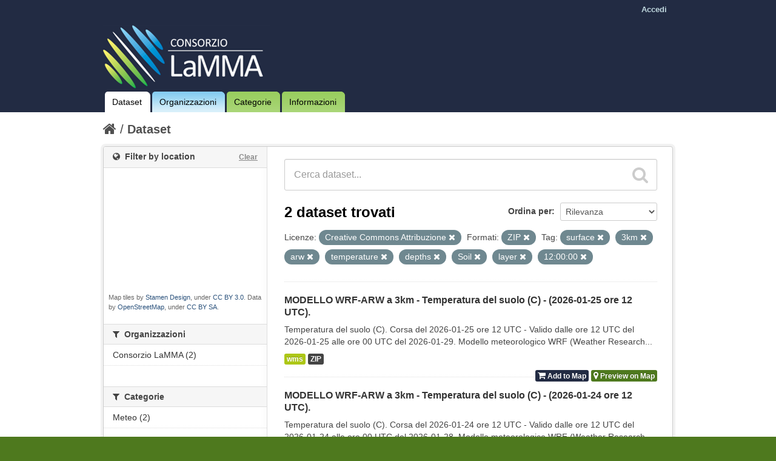

--- FILE ---
content_type: text/html; charset=utf-8
request_url: http://dati.lamma.toscana.it/dataset?tags=surface&tags=3km&tags=arw&res_format=ZIP&license_id=cc-by&tags=temperature&tags=depths&tags=Soil&tags=layer&tags=12%3A00%3A00
body_size: 5812
content:
<!DOCTYPE html>
<!--[if IE 7]> <html lang="it" class="ie ie7"> <![endif]-->
<!--[if IE 8]> <html lang="it" class="ie ie8"> <![endif]-->
<!--[if IE 9]> <html lang="it" class="ie9"> <![endif]-->
<!--[if gt IE 8]><!--> <html lang="it"> <!--<![endif]-->
  <head>
    <!--[if lte ie 8]><script type="text/javascript" src="/fanstatic/vendor/:version:2015-02-09T14:01:31.25/html5.min.js"></script><![endif]-->
<link rel="stylesheet" type="text/css" href="/fanstatic/vendor/:version:2015-02-09T14:01:31.25/select2/select2.css" />
<link rel="stylesheet" type="text/css" href="/fanstatic/css/:version:2015-02-09T14:01:31.23/main.min.css" />
<link rel="stylesheet" type="text/css" href="/fanstatic/vendor/:version:2015-02-09T14:01:31.25/font-awesome/css/font-awesome.min.css" />
<!--[if ie 7]><link rel="stylesheet" type="text/css" href="/fanstatic/vendor/:version:2015-02-09T14:01:31.25/font-awesome/css/font-awesome-ie7.min.css" /><![endif]-->
<link rel="stylesheet" type="text/css" href="/fanstatic/ckanext-harvest/:version:2015-02-09T14:59:32.29/styles/harvest.css" />
<link rel="stylesheet" type="text/css" href="/fanstatic/ckanext-mapstore/:version:2016-02-12T11:34:37/css/basket.css" />
<link rel="stylesheet" type="text/css" href="/fanstatic/ckanext-spatial/:version:2016-07-17T16:48:23/js/vendor/leaflet/leaflet.css" />
<!--[if lte ie 8]><link rel="stylesheet" type="text/css" href="/fanstatic/ckanext-spatial/:version:2016-07-17T16:48:23/js/vendor/leaflet/leaflet.ie.css" /><![endif]-->
<link rel="stylesheet" type="text/css" href="/fanstatic/ckanext-spatial/:version:2016-07-17T16:48:23/:bundle:js/vendor/leaflet.draw/leaflet.draw.css;js/vendor/leaflet.draw/leaflet.draw.ie.css" />
<link rel="stylesheet" type="text/css" href="/fanstatic/ckanext-spatial/:version:2016-07-17T16:48:23/css/spatial_query.css" />

    <meta charset="utf-8" />
      <meta name="generator" content="ckan 2.2.1" />
    <title>Search for a Dataset - LaMMA CKAN</title>

    
    <link rel="shortcut icon" href="/images/icons/ckan.ico" />
    
  
   
   
      
    
   <link rel="stylesheet" href="/css/mapstore.css" type="text/css">

   <link rel="stylesheet" href="/css/lamma.css" type="text/css">

  


    
      
      <link rel="stylesheet" href="/css/mapstore.css" type="text/css">
    
    
  </head>

  
  <body data-site-root="http://dati.lamma.toscana.it/" data-locale-root="http://dati.lamma.toscana.it/" >

    
    

  <header class="account-masthead">
    <div class="container">
      
        
          <nav class="account not-authed">
            <ul class="unstyled">
              
              <li><a href="/user/login">Accedi</a></li>
              
			  
              
            </ul>
          </nav>
        
      
    </div>
  </header>

<header class="masthead">
  
    
  
  <div class="container">
    
    <hgroup class="header-image">

      
        
		   <!--a class="logo" href="/"><img src="/ckan/base/images/ckan-logo.png" alt="LaMMA CKAN Logo" title="LaMMA CKAN Logo" /></a-->
		   <a id="logo" rel="Home" title="LaMMA CKAN" href="/">
			   <img src="/images/logo/logo.png" alt="LaMMA CKAN" title="LaMMA CKAN" />  
		   </a>
		
      

    </hgroup>

    <div style="position: static;" class="content">

      
        <nav class="section navigation">
          <ul class="nav nav-pills">
            
              <li class="active_lamma"><a href="/dataset">Dataset</a></li><li class="blue_bg"><a href="/organization">Organizzazioni</a></li><li class="green_bg"><a href="/group">Categorie</a></li><li class="green_bg"><a href="/about">Informazioni</a></li>
            
          </ul>
        </nav>
      

      
        <!--form class="section site-search simple-input" action="/dataset" method="get">
          <div class="field">
            <label for="field-sitewide-search">Ricerca Datasets</label>
            <input id="field-sitewide-search" type="text" name="q" placeholder="Cerca dataset..." />
            <button class="btn-search" type="submit"><i class="icon-search"></i></button>
          </div>
        </form-->
      

    </div>
  </div>
</header>

  
    <div role="main">
      <div id="content" class="container">
        
          
            
            <div class="flash-messages">
              
            </div>
          

          
            <div class="toolbar">
              
                
                  <ol class="breadcrumb">
                    
<!-- Snippet snippets/home_breadcrumb_item.html start -->

<li class="home"><a href="/"><i class="icon-home"></i><span> Home</span></a></li>
<!-- Snippet snippets/home_breadcrumb_item.html end -->

                    
  <li class="active"><a href="/dataset">Dataset</a></li>

                  </ol>
                
              
            </div>
          

          <div class="wrapper">

            
            
            

            
              <div class="primary">
                
                
  <section class="module">
    <div class="module-content">
      
        
      
      
        
        
        
<!-- Snippet snippets/search_form.html start -->












<form class="search-form" method="get" data-module="select-switch">

  
    <div class="search-input control-group search-giant">
      <input type="text" class="search" name="q" value="" autocomplete="off" placeholder="Cerca dataset...">
      <button type="submit" value="search">
        <i class="icon-search"></i>
        <span>Invia</span>
      </button>
    </div>
  

  
    
  

  
    
      <div class="form-select control-group control-order-by">
        <label for="field-order-by">Ordina per</label>
        <select id="field-order-by" name="sort">
          
            
              <option value="metadata-date desc">Data Metadato</option>
            
          
            
              <option value="score desc, metadata_modified desc" selected="selected">Rilevanza</option>
            
          
            
              <option value="title_string asc">Nome Crescente</option>
            
          
            
              <option value="title_string desc">Nome Decrescente</option>
            
          
            
              <option value="metadata_modified desc">Ultima modifica</option>
            
          
            
          
        </select>
        <button class="btn js-hide" type="submit">Vai</button>
      </div>
    
  

  
    
      <h2>
<!-- Snippet snippets/search_result_text.html start -->


  
  
  
  

2 dataset trovati
<!-- Snippet snippets/search_result_text.html end -->
</h2>
    
  

  
    
      <p class="filter-list">
        
          
          <span class="facet">Licenze:</span>
          
            <span class="filtered pill">Creative Commons Attribuzione
              <a href="/dataset?tags=surface&amp;tags=3km&amp;tags=arw&amp;res_format=ZIP&amp;tags=temperature&amp;tags=depths&amp;tags=Soil&amp;tags=layer&amp;tags=12%3A00%3A00" class="remove" title="Rimuovi"><i class="icon-remove"></i></a>
            </span>
          
        
          
          <span class="facet">Formati:</span>
          
            <span class="filtered pill">ZIP
              <a href="/dataset?tags=surface&amp;tags=3km&amp;tags=arw&amp;license_id=cc-by&amp;tags=temperature&amp;tags=depths&amp;tags=Soil&amp;tags=layer&amp;tags=12%3A00%3A00" class="remove" title="Rimuovi"><i class="icon-remove"></i></a>
            </span>
          
        
          
          <span class="facet">Tag:</span>
          
            <span class="filtered pill">surface
              <a href="/dataset?tags=3km&amp;tags=arw&amp;res_format=ZIP&amp;license_id=cc-by&amp;tags=temperature&amp;tags=depths&amp;tags=Soil&amp;tags=layer&amp;tags=12%3A00%3A00" class="remove" title="Rimuovi"><i class="icon-remove"></i></a>
            </span>
          
            <span class="filtered pill">3km
              <a href="/dataset?tags=surface&amp;tags=arw&amp;res_format=ZIP&amp;license_id=cc-by&amp;tags=temperature&amp;tags=depths&amp;tags=Soil&amp;tags=layer&amp;tags=12%3A00%3A00" class="remove" title="Rimuovi"><i class="icon-remove"></i></a>
            </span>
          
            <span class="filtered pill">arw
              <a href="/dataset?tags=surface&amp;tags=3km&amp;res_format=ZIP&amp;license_id=cc-by&amp;tags=temperature&amp;tags=depths&amp;tags=Soil&amp;tags=layer&amp;tags=12%3A00%3A00" class="remove" title="Rimuovi"><i class="icon-remove"></i></a>
            </span>
          
            <span class="filtered pill">temperature
              <a href="/dataset?tags=surface&amp;tags=3km&amp;tags=arw&amp;res_format=ZIP&amp;license_id=cc-by&amp;tags=depths&amp;tags=Soil&amp;tags=layer&amp;tags=12%3A00%3A00" class="remove" title="Rimuovi"><i class="icon-remove"></i></a>
            </span>
          
            <span class="filtered pill">depths
              <a href="/dataset?tags=surface&amp;tags=3km&amp;tags=arw&amp;res_format=ZIP&amp;license_id=cc-by&amp;tags=temperature&amp;tags=Soil&amp;tags=layer&amp;tags=12%3A00%3A00" class="remove" title="Rimuovi"><i class="icon-remove"></i></a>
            </span>
          
            <span class="filtered pill">Soil
              <a href="/dataset?tags=surface&amp;tags=3km&amp;tags=arw&amp;res_format=ZIP&amp;license_id=cc-by&amp;tags=temperature&amp;tags=depths&amp;tags=layer&amp;tags=12%3A00%3A00" class="remove" title="Rimuovi"><i class="icon-remove"></i></a>
            </span>
          
            <span class="filtered pill">layer
              <a href="/dataset?tags=surface&amp;tags=3km&amp;tags=arw&amp;res_format=ZIP&amp;license_id=cc-by&amp;tags=temperature&amp;tags=depths&amp;tags=Soil&amp;tags=12%3A00%3A00" class="remove" title="Rimuovi"><i class="icon-remove"></i></a>
            </span>
          
            <span class="filtered pill">12:00:00
              <a href="/dataset?tags=surface&amp;tags=3km&amp;tags=arw&amp;res_format=ZIP&amp;license_id=cc-by&amp;tags=temperature&amp;tags=depths&amp;tags=Soil&amp;tags=layer" class="remove" title="Rimuovi"><i class="icon-remove"></i></a>
            </span>
          
        
      </p>
    
  

</form>




<!-- Snippet snippets/search_form.html end -->

      
      
      
<!-- Snippet snippets/package_list_basket.html start -->


  <ul class="dataset-list unstyled">
    
      
<!-- Snippet snippets/package_item_basket.html start -->






<li class="dataset-item">
  
    <div class="dataset-content">
      <h3 class="dataset-heading">
        
        <a href="/dataset/modello-wrf-arw-a-3km-temperatura-del-suolo-c-2026-01-25-ore-12-utc">MODELLO WRF-ARW a 3km - Temperatura del suolo (C) - (2026-01-25 ore 12 UTC).</a>
        
        
<!-- Snippet snippets/popular.html start -->


<!-- Snippet snippets/popular.html end -->

      </h3>
      
      
        <div>Temperatura del suolo (C). Corsa del 2026-01-25 ore 12 UTC - Valido dalle ore 12 UTC del 2026-01-25 alle ore 00 UTC del 2026-01-29. Modello meteorologico WRF (Weather Research...</div>
      
    </div>
    
      <ul class="dataset-resources unstyled">
        
          <li>
            <a href="/dataset/modello-wrf-arw-a-3km-temperatura-del-suolo-c-2026-01-25-ore-12-utc" class="label" data-format="wms">wms</a>
          </li>
        
          <li>
            <a href="/dataset/modello-wrf-arw-a-3km-temperatura-del-suolo-c-2026-01-25-ore-12-utc" class="label" data-format="zip">ZIP</a>
          </li>
        
      </ul>
    
	
	<!-- -------------------------------------------------------------------------- -->
	<!-- New elements for the MapStore extension: The control of the basket. -->
	<!-- -------------------------------------------------------------------------- -->

	
	  <ul class="dataset-resources unstyled" style="float: right; display: inline-block;">
		

		
			<li>
				<a id="cart-f272a84e-59bb-4b35-8f45-51e5e54c6b4d" onClick="javascript:basket_utils.addToBasket([{&#34;time_interval&#34;: &#34;2026-01-25T12:00:00/2026-01-29T00:00:00&#34;, &#34;package_id&#34;: &#34;f272a84e-59bb-4b35-8f45-51e5e54c6b4d&#34;, &#34;pname&#34;: &#34;MODELLO WRF-ARW a 3km - Temperatura del suolo (C) - (2026-01-25 ore 12 UTC).&#34;, &#34;name&#34;: &#34;arw_3km_Soil_temperature_layer_between_two_depths_below_surface_layer_20260125T120000000Z:150.0&#34;, &#34;format&#34;: &#34;wms&#34;, &#34;url&#34;: &#34;http://geoportale.lamma.rete.toscana.it/geoserver/ARW_3KM_RUN12/ows&#34;, &#34;verified&#34;: &#34;True&#34;, &#34;id&#34;: &#34;a943eddc-7590-4794-ac9f-d0b0f467e209&#34;}, {&#34;time_interval&#34;: &#34;2026-01-25T12:00:00/2026-01-29T00:00:00&#34;, &#34;package_id&#34;: &#34;f272a84e-59bb-4b35-8f45-51e5e54c6b4d&#34;, &#34;pname&#34;: &#34;MODELLO WRF-ARW a 3km - Temperatura del suolo (C) - (2026-01-25 ore 12 UTC).&#34;, &#34;name&#34;: &#34;arw_3km_Soil_temperature_layer_between_two_depths_below_surface_layer_20260125T120000000Z:25.0&#34;, &#34;format&#34;: &#34;wms&#34;, &#34;url&#34;: &#34;http://geoportale.lamma.rete.toscana.it/geoserver/ARW_3KM_RUN12/ows&#34;, &#34;verified&#34;: &#34;True&#34;, &#34;id&#34;: &#34;faa568f6-e5a6-491d-9964-fab993a71d1b&#34;}, {&#34;time_interval&#34;: &#34;2026-01-25T12:00:00/2026-01-29T00:00:00&#34;, &#34;package_id&#34;: &#34;f272a84e-59bb-4b35-8f45-51e5e54c6b4d&#34;, &#34;pname&#34;: &#34;MODELLO WRF-ARW a 3km - Temperatura del suolo (C) - (2026-01-25 ore 12 UTC).&#34;, &#34;name&#34;: &#34;arw_3km_Soil_temperature_layer_between_two_depths_below_surface_layer_20260125T120000000Z:5.0&#34;, &#34;format&#34;: &#34;wms&#34;, &#34;url&#34;: &#34;http://geoportale.lamma.rete.toscana.it/geoserver/ARW_3KM_RUN12/ows&#34;, &#34;verified&#34;: &#34;True&#34;, &#34;id&#34;: &#34;3a3f8528-dba8-4a29-b6cd-378a354ff40c&#34;}, {&#34;time_interval&#34;: &#34;2026-01-25T12:00:00/2026-01-29T00:00:00&#34;, &#34;package_id&#34;: &#34;f272a84e-59bb-4b35-8f45-51e5e54c6b4d&#34;, &#34;pname&#34;: &#34;MODELLO WRF-ARW a 3km - Temperatura del suolo (C) - (2026-01-25 ore 12 UTC).&#34;, &#34;name&#34;: &#34;arw_3km_Soil_temperature_layer_between_two_depths_below_surface_layer_20260125T120000000Z:70.0&#34;, &#34;format&#34;: &#34;wms&#34;, &#34;url&#34;: &#34;http://geoportale.lamma.rete.toscana.it/geoserver/ARW_3KM_RUN12/ows&#34;, &#34;verified&#34;: &#34;True&#34;, &#34;id&#34;: &#34;af8bb695-0db3-45c8-ab83-d2aac83e2b9d&#34;}], this.id);" class="label basket-label-cart">
					<input type='hidden' value="[{&#34;time_interval&#34;: &#34;2026-01-25T12:00:00/2026-01-29T00:00:00&#34;, &#34;package_id&#34;: &#34;f272a84e-59bb-4b35-8f45-51e5e54c6b4d&#34;, &#34;pname&#34;: &#34;MODELLO WRF-ARW a 3km - Temperatura del suolo (C) - (2026-01-25 ore 12 UTC).&#34;, &#34;name&#34;: &#34;arw_3km_Soil_temperature_layer_between_two_depths_below_surface_layer_20260125T120000000Z:150.0&#34;, &#34;format&#34;: &#34;wms&#34;, &#34;url&#34;: &#34;http://geoportale.lamma.rete.toscana.it/geoserver/ARW_3KM_RUN12/ows&#34;, &#34;verified&#34;: &#34;True&#34;, &#34;id&#34;: &#34;a943eddc-7590-4794-ac9f-d0b0f467e209&#34;}, {&#34;time_interval&#34;: &#34;2026-01-25T12:00:00/2026-01-29T00:00:00&#34;, &#34;package_id&#34;: &#34;f272a84e-59bb-4b35-8f45-51e5e54c6b4d&#34;, &#34;pname&#34;: &#34;MODELLO WRF-ARW a 3km - Temperatura del suolo (C) - (2026-01-25 ore 12 UTC).&#34;, &#34;name&#34;: &#34;arw_3km_Soil_temperature_layer_between_two_depths_below_surface_layer_20260125T120000000Z:25.0&#34;, &#34;format&#34;: &#34;wms&#34;, &#34;url&#34;: &#34;http://geoportale.lamma.rete.toscana.it/geoserver/ARW_3KM_RUN12/ows&#34;, &#34;verified&#34;: &#34;True&#34;, &#34;id&#34;: &#34;faa568f6-e5a6-491d-9964-fab993a71d1b&#34;}, {&#34;time_interval&#34;: &#34;2026-01-25T12:00:00/2026-01-29T00:00:00&#34;, &#34;package_id&#34;: &#34;f272a84e-59bb-4b35-8f45-51e5e54c6b4d&#34;, &#34;pname&#34;: &#34;MODELLO WRF-ARW a 3km - Temperatura del suolo (C) - (2026-01-25 ore 12 UTC).&#34;, &#34;name&#34;: &#34;arw_3km_Soil_temperature_layer_between_two_depths_below_surface_layer_20260125T120000000Z:5.0&#34;, &#34;format&#34;: &#34;wms&#34;, &#34;url&#34;: &#34;http://geoportale.lamma.rete.toscana.it/geoserver/ARW_3KM_RUN12/ows&#34;, &#34;verified&#34;: &#34;True&#34;, &#34;id&#34;: &#34;3a3f8528-dba8-4a29-b6cd-378a354ff40c&#34;}, {&#34;time_interval&#34;: &#34;2026-01-25T12:00:00/2026-01-29T00:00:00&#34;, &#34;package_id&#34;: &#34;f272a84e-59bb-4b35-8f45-51e5e54c6b4d&#34;, &#34;pname&#34;: &#34;MODELLO WRF-ARW a 3km - Temperatura del suolo (C) - (2026-01-25 ore 12 UTC).&#34;, &#34;name&#34;: &#34;arw_3km_Soil_temperature_layer_between_two_depths_below_surface_layer_20260125T120000000Z:70.0&#34;, &#34;format&#34;: &#34;wms&#34;, &#34;url&#34;: &#34;http://geoportale.lamma.rete.toscana.it/geoserver/ARW_3KM_RUN12/ows&#34;, &#34;verified&#34;: &#34;True&#34;, &#34;id&#34;: &#34;af8bb695-0db3-45c8-ab83-d2aac83e2b9d&#34;}]"/>
					<div id="cart-icon-f272a84e-59bb-4b35-8f45-51e5e54c6b4d"><i class="icon-shopping-cart"></i><spam id="ckanext-mapstore-addToCart"> Add to Map</spam></div>
				</a>
			</li>
			
			<li>
				<a id="f272a84e-59bb-4b35-8f45-51e5e54c6b4d" onClick="javascript:basket_utils.previewOnMap([{&#34;time_interval&#34;: &#34;2026-01-25T12:00:00/2026-01-29T00:00:00&#34;, &#34;package_id&#34;: &#34;f272a84e-59bb-4b35-8f45-51e5e54c6b4d&#34;, &#34;pname&#34;: &#34;MODELLO WRF-ARW a 3km - Temperatura del suolo (C) - (2026-01-25 ore 12 UTC).&#34;, &#34;name&#34;: &#34;arw_3km_Soil_temperature_layer_between_two_depths_below_surface_layer_20260125T120000000Z:150.0&#34;, &#34;format&#34;: &#34;wms&#34;, &#34;url&#34;: &#34;http://geoportale.lamma.rete.toscana.it/geoserver/ARW_3KM_RUN12/ows&#34;, &#34;verified&#34;: &#34;True&#34;, &#34;id&#34;: &#34;a943eddc-7590-4794-ac9f-d0b0f467e209&#34;}, {&#34;time_interval&#34;: &#34;2026-01-25T12:00:00/2026-01-29T00:00:00&#34;, &#34;package_id&#34;: &#34;f272a84e-59bb-4b35-8f45-51e5e54c6b4d&#34;, &#34;pname&#34;: &#34;MODELLO WRF-ARW a 3km - Temperatura del suolo (C) - (2026-01-25 ore 12 UTC).&#34;, &#34;name&#34;: &#34;arw_3km_Soil_temperature_layer_between_two_depths_below_surface_layer_20260125T120000000Z:25.0&#34;, &#34;format&#34;: &#34;wms&#34;, &#34;url&#34;: &#34;http://geoportale.lamma.rete.toscana.it/geoserver/ARW_3KM_RUN12/ows&#34;, &#34;verified&#34;: &#34;True&#34;, &#34;id&#34;: &#34;faa568f6-e5a6-491d-9964-fab993a71d1b&#34;}, {&#34;time_interval&#34;: &#34;2026-01-25T12:00:00/2026-01-29T00:00:00&#34;, &#34;package_id&#34;: &#34;f272a84e-59bb-4b35-8f45-51e5e54c6b4d&#34;, &#34;pname&#34;: &#34;MODELLO WRF-ARW a 3km - Temperatura del suolo (C) - (2026-01-25 ore 12 UTC).&#34;, &#34;name&#34;: &#34;arw_3km_Soil_temperature_layer_between_two_depths_below_surface_layer_20260125T120000000Z:5.0&#34;, &#34;format&#34;: &#34;wms&#34;, &#34;url&#34;: &#34;http://geoportale.lamma.rete.toscana.it/geoserver/ARW_3KM_RUN12/ows&#34;, &#34;verified&#34;: &#34;True&#34;, &#34;id&#34;: &#34;3a3f8528-dba8-4a29-b6cd-378a354ff40c&#34;}, {&#34;time_interval&#34;: &#34;2026-01-25T12:00:00/2026-01-29T00:00:00&#34;, &#34;package_id&#34;: &#34;f272a84e-59bb-4b35-8f45-51e5e54c6b4d&#34;, &#34;pname&#34;: &#34;MODELLO WRF-ARW a 3km - Temperatura del suolo (C) - (2026-01-25 ore 12 UTC).&#34;, &#34;name&#34;: &#34;arw_3km_Soil_temperature_layer_between_two_depths_below_surface_layer_20260125T120000000Z:70.0&#34;, &#34;format&#34;: &#34;wms&#34;, &#34;url&#34;: &#34;http://geoportale.lamma.rete.toscana.it/geoserver/ARW_3KM_RUN12/ows&#34;, &#34;verified&#34;: &#34;True&#34;, &#34;id&#34;: &#34;af8bb695-0db3-45c8-ab83-d2aac83e2b9d&#34;}]);" class="label basket-label-preview"><i class="icon-map-marker"></i><spam id="ckanext-mapstore-previewOnMap"> Preview on Map</spam></a>
			</li>
		
		
	    
		
		

		</ul>
	
	
	<!-- -------------------------------------------------------------------------- -->
		
  
</li>
<!-- Snippet snippets/package_item_basket.html end -->

    
      
<!-- Snippet snippets/package_item_basket.html start -->






<li class="dataset-item">
  
    <div class="dataset-content">
      <h3 class="dataset-heading">
        
        <a href="/dataset/modello-wrf-arw-a-3km-temperatura-del-suolo-c-2026-01-24-ore-12-utc">MODELLO WRF-ARW a 3km - Temperatura del suolo (C) - (2026-01-24 ore 12 UTC).</a>
        
        
<!-- Snippet snippets/popular.html start -->


<!-- Snippet snippets/popular.html end -->

      </h3>
      
      
        <div>Temperatura del suolo (C). Corsa del 2026-01-24 ore 12 UTC - Valido dalle ore 12 UTC del 2026-01-24 alle ore 00 UTC del 2026-01-28. Modello meteorologico WRF (Weather Research...</div>
      
    </div>
    
      <ul class="dataset-resources unstyled">
        
          <li>
            <a href="/dataset/modello-wrf-arw-a-3km-temperatura-del-suolo-c-2026-01-24-ore-12-utc" class="label" data-format="wms">wms</a>
          </li>
        
          <li>
            <a href="/dataset/modello-wrf-arw-a-3km-temperatura-del-suolo-c-2026-01-24-ore-12-utc" class="label" data-format="zip">ZIP</a>
          </li>
        
      </ul>
    
	
	<!-- -------------------------------------------------------------------------- -->
	<!-- New elements for the MapStore extension: The control of the basket. -->
	<!-- -------------------------------------------------------------------------- -->

	
	  <ul class="dataset-resources unstyled" style="float: right; display: inline-block;">
		

		
			<li>
				<a id="cart-76ec2233-0e5f-4ff3-87ed-5707828bd733" onClick="javascript:basket_utils.addToBasket([{&#34;time_interval&#34;: &#34;2026-01-24T12:00:00/2026-01-28T00:00:00&#34;, &#34;package_id&#34;: &#34;76ec2233-0e5f-4ff3-87ed-5707828bd733&#34;, &#34;pname&#34;: &#34;MODELLO WRF-ARW a 3km - Temperatura del suolo (C) - (2026-01-24 ore 12 UTC).&#34;, &#34;name&#34;: &#34;arw_3km_Soil_temperature_layer_between_two_depths_below_surface_layer_20260124T120000000Z:150.0&#34;, &#34;format&#34;: &#34;wms&#34;, &#34;url&#34;: &#34;http://geoportale.lamma.rete.toscana.it/geoserver/ARW_3KM_RUN12/ows&#34;, &#34;verified&#34;: &#34;True&#34;, &#34;id&#34;: &#34;3de3ff2b-91c7-4125-8485-4dcdeb8343a3&#34;}, {&#34;time_interval&#34;: &#34;2026-01-24T12:00:00/2026-01-28T00:00:00&#34;, &#34;package_id&#34;: &#34;76ec2233-0e5f-4ff3-87ed-5707828bd733&#34;, &#34;pname&#34;: &#34;MODELLO WRF-ARW a 3km - Temperatura del suolo (C) - (2026-01-24 ore 12 UTC).&#34;, &#34;name&#34;: &#34;arw_3km_Soil_temperature_layer_between_two_depths_below_surface_layer_20260124T120000000Z:25.0&#34;, &#34;format&#34;: &#34;wms&#34;, &#34;url&#34;: &#34;http://geoportale.lamma.rete.toscana.it/geoserver/ARW_3KM_RUN12/ows&#34;, &#34;verified&#34;: &#34;True&#34;, &#34;id&#34;: &#34;23dea960-0dbf-4a4f-b2b1-783d50639165&#34;}, {&#34;time_interval&#34;: &#34;2026-01-24T12:00:00/2026-01-28T00:00:00&#34;, &#34;package_id&#34;: &#34;76ec2233-0e5f-4ff3-87ed-5707828bd733&#34;, &#34;pname&#34;: &#34;MODELLO WRF-ARW a 3km - Temperatura del suolo (C) - (2026-01-24 ore 12 UTC).&#34;, &#34;name&#34;: &#34;arw_3km_Soil_temperature_layer_between_two_depths_below_surface_layer_20260124T120000000Z:5.0&#34;, &#34;format&#34;: &#34;wms&#34;, &#34;url&#34;: &#34;http://geoportale.lamma.rete.toscana.it/geoserver/ARW_3KM_RUN12/ows&#34;, &#34;verified&#34;: &#34;True&#34;, &#34;id&#34;: &#34;0aec756a-ef20-4b05-9426-eee82520992c&#34;}, {&#34;time_interval&#34;: &#34;2026-01-24T12:00:00/2026-01-28T00:00:00&#34;, &#34;package_id&#34;: &#34;76ec2233-0e5f-4ff3-87ed-5707828bd733&#34;, &#34;pname&#34;: &#34;MODELLO WRF-ARW a 3km - Temperatura del suolo (C) - (2026-01-24 ore 12 UTC).&#34;, &#34;name&#34;: &#34;arw_3km_Soil_temperature_layer_between_two_depths_below_surface_layer_20260124T120000000Z:70.0&#34;, &#34;format&#34;: &#34;wms&#34;, &#34;url&#34;: &#34;http://geoportale.lamma.rete.toscana.it/geoserver/ARW_3KM_RUN12/ows&#34;, &#34;verified&#34;: &#34;True&#34;, &#34;id&#34;: &#34;1c0805f2-6e89-4414-ac02-926e6b574e74&#34;}], this.id);" class="label basket-label-cart">
					<input type='hidden' value="[{&#34;time_interval&#34;: &#34;2026-01-24T12:00:00/2026-01-28T00:00:00&#34;, &#34;package_id&#34;: &#34;76ec2233-0e5f-4ff3-87ed-5707828bd733&#34;, &#34;pname&#34;: &#34;MODELLO WRF-ARW a 3km - Temperatura del suolo (C) - (2026-01-24 ore 12 UTC).&#34;, &#34;name&#34;: &#34;arw_3km_Soil_temperature_layer_between_two_depths_below_surface_layer_20260124T120000000Z:150.0&#34;, &#34;format&#34;: &#34;wms&#34;, &#34;url&#34;: &#34;http://geoportale.lamma.rete.toscana.it/geoserver/ARW_3KM_RUN12/ows&#34;, &#34;verified&#34;: &#34;True&#34;, &#34;id&#34;: &#34;3de3ff2b-91c7-4125-8485-4dcdeb8343a3&#34;}, {&#34;time_interval&#34;: &#34;2026-01-24T12:00:00/2026-01-28T00:00:00&#34;, &#34;package_id&#34;: &#34;76ec2233-0e5f-4ff3-87ed-5707828bd733&#34;, &#34;pname&#34;: &#34;MODELLO WRF-ARW a 3km - Temperatura del suolo (C) - (2026-01-24 ore 12 UTC).&#34;, &#34;name&#34;: &#34;arw_3km_Soil_temperature_layer_between_two_depths_below_surface_layer_20260124T120000000Z:25.0&#34;, &#34;format&#34;: &#34;wms&#34;, &#34;url&#34;: &#34;http://geoportale.lamma.rete.toscana.it/geoserver/ARW_3KM_RUN12/ows&#34;, &#34;verified&#34;: &#34;True&#34;, &#34;id&#34;: &#34;23dea960-0dbf-4a4f-b2b1-783d50639165&#34;}, {&#34;time_interval&#34;: &#34;2026-01-24T12:00:00/2026-01-28T00:00:00&#34;, &#34;package_id&#34;: &#34;76ec2233-0e5f-4ff3-87ed-5707828bd733&#34;, &#34;pname&#34;: &#34;MODELLO WRF-ARW a 3km - Temperatura del suolo (C) - (2026-01-24 ore 12 UTC).&#34;, &#34;name&#34;: &#34;arw_3km_Soil_temperature_layer_between_two_depths_below_surface_layer_20260124T120000000Z:5.0&#34;, &#34;format&#34;: &#34;wms&#34;, &#34;url&#34;: &#34;http://geoportale.lamma.rete.toscana.it/geoserver/ARW_3KM_RUN12/ows&#34;, &#34;verified&#34;: &#34;True&#34;, &#34;id&#34;: &#34;0aec756a-ef20-4b05-9426-eee82520992c&#34;}, {&#34;time_interval&#34;: &#34;2026-01-24T12:00:00/2026-01-28T00:00:00&#34;, &#34;package_id&#34;: &#34;76ec2233-0e5f-4ff3-87ed-5707828bd733&#34;, &#34;pname&#34;: &#34;MODELLO WRF-ARW a 3km - Temperatura del suolo (C) - (2026-01-24 ore 12 UTC).&#34;, &#34;name&#34;: &#34;arw_3km_Soil_temperature_layer_between_two_depths_below_surface_layer_20260124T120000000Z:70.0&#34;, &#34;format&#34;: &#34;wms&#34;, &#34;url&#34;: &#34;http://geoportale.lamma.rete.toscana.it/geoserver/ARW_3KM_RUN12/ows&#34;, &#34;verified&#34;: &#34;True&#34;, &#34;id&#34;: &#34;1c0805f2-6e89-4414-ac02-926e6b574e74&#34;}]"/>
					<div id="cart-icon-76ec2233-0e5f-4ff3-87ed-5707828bd733"><i class="icon-shopping-cart"></i><spam id="ckanext-mapstore-addToCart"> Add to Map</spam></div>
				</a>
			</li>
			
			<li>
				<a id="76ec2233-0e5f-4ff3-87ed-5707828bd733" onClick="javascript:basket_utils.previewOnMap([{&#34;time_interval&#34;: &#34;2026-01-24T12:00:00/2026-01-28T00:00:00&#34;, &#34;package_id&#34;: &#34;76ec2233-0e5f-4ff3-87ed-5707828bd733&#34;, &#34;pname&#34;: &#34;MODELLO WRF-ARW a 3km - Temperatura del suolo (C) - (2026-01-24 ore 12 UTC).&#34;, &#34;name&#34;: &#34;arw_3km_Soil_temperature_layer_between_two_depths_below_surface_layer_20260124T120000000Z:150.0&#34;, &#34;format&#34;: &#34;wms&#34;, &#34;url&#34;: &#34;http://geoportale.lamma.rete.toscana.it/geoserver/ARW_3KM_RUN12/ows&#34;, &#34;verified&#34;: &#34;True&#34;, &#34;id&#34;: &#34;3de3ff2b-91c7-4125-8485-4dcdeb8343a3&#34;}, {&#34;time_interval&#34;: &#34;2026-01-24T12:00:00/2026-01-28T00:00:00&#34;, &#34;package_id&#34;: &#34;76ec2233-0e5f-4ff3-87ed-5707828bd733&#34;, &#34;pname&#34;: &#34;MODELLO WRF-ARW a 3km - Temperatura del suolo (C) - (2026-01-24 ore 12 UTC).&#34;, &#34;name&#34;: &#34;arw_3km_Soil_temperature_layer_between_two_depths_below_surface_layer_20260124T120000000Z:25.0&#34;, &#34;format&#34;: &#34;wms&#34;, &#34;url&#34;: &#34;http://geoportale.lamma.rete.toscana.it/geoserver/ARW_3KM_RUN12/ows&#34;, &#34;verified&#34;: &#34;True&#34;, &#34;id&#34;: &#34;23dea960-0dbf-4a4f-b2b1-783d50639165&#34;}, {&#34;time_interval&#34;: &#34;2026-01-24T12:00:00/2026-01-28T00:00:00&#34;, &#34;package_id&#34;: &#34;76ec2233-0e5f-4ff3-87ed-5707828bd733&#34;, &#34;pname&#34;: &#34;MODELLO WRF-ARW a 3km - Temperatura del suolo (C) - (2026-01-24 ore 12 UTC).&#34;, &#34;name&#34;: &#34;arw_3km_Soil_temperature_layer_between_two_depths_below_surface_layer_20260124T120000000Z:5.0&#34;, &#34;format&#34;: &#34;wms&#34;, &#34;url&#34;: &#34;http://geoportale.lamma.rete.toscana.it/geoserver/ARW_3KM_RUN12/ows&#34;, &#34;verified&#34;: &#34;True&#34;, &#34;id&#34;: &#34;0aec756a-ef20-4b05-9426-eee82520992c&#34;}, {&#34;time_interval&#34;: &#34;2026-01-24T12:00:00/2026-01-28T00:00:00&#34;, &#34;package_id&#34;: &#34;76ec2233-0e5f-4ff3-87ed-5707828bd733&#34;, &#34;pname&#34;: &#34;MODELLO WRF-ARW a 3km - Temperatura del suolo (C) - (2026-01-24 ore 12 UTC).&#34;, &#34;name&#34;: &#34;arw_3km_Soil_temperature_layer_between_two_depths_below_surface_layer_20260124T120000000Z:70.0&#34;, &#34;format&#34;: &#34;wms&#34;, &#34;url&#34;: &#34;http://geoportale.lamma.rete.toscana.it/geoserver/ARW_3KM_RUN12/ows&#34;, &#34;verified&#34;: &#34;True&#34;, &#34;id&#34;: &#34;1c0805f2-6e89-4414-ac02-926e6b574e74&#34;}]);" class="label basket-label-preview"><i class="icon-map-marker"></i><spam id="ckanext-mapstore-previewOnMap"> Preview on Map</spam></a>
			</li>
		
		
	    
		
		

		</ul>
	
	
	<!-- -------------------------------------------------------------------------- -->
		
  
</li>
<!-- Snippet snippets/package_item_basket.html end -->

    
  </ul>

<!-- Snippet snippets/package_list_basket.html end -->

      
    </div>

    
    
    
  </section>

  
  <section class="module">
    <div class="module-content">
      <small>
        
        
        
          E' possibile inoltre accedere al registro usando il <a href="/api/3">API</a> (vedi <a href="http://docs.ckan.org/en/ckan-2.2.1/api.html">Documentazione API</a>). 
      </small>
    </div>
  </section>
  

              </div>
            

            
              <aside class="secondary">
                
                

  
<!-- Snippet spatial/snippets/spatial_query.html start -->

<section id="dataset-map" class="module module-narrow module-shallow">
  <h2 class="module-heading">
    <i class="icon-medium icon-globe"></i>
    Filter by location
    <a href="/dataset?tags=surface&amp;tags=3km&amp;tags=arw&amp;res_format=ZIP&amp;license_id=cc-by&amp;tags=temperature&amp;tags=depths&amp;tags=Soil&amp;tags=layer&amp;tags=12%3A00%3A00" class="action">Clear</a>
  </h2>
  
  <div class="dataset-map" data-module="spatial-query" data-default_extent="" data-module-map_config="{&#34;type&#34;: &#34;custom&#34;, &#34;custom.url&#34;: &#34;http://tile.stamen.com/terrain/{z}/{x}/{y}.jpg&#34;, &#34;attribution&#34;: &#34;Map tiles by &lt;a href=\&#34;http://stamen.com\&#34;&gt;Stamen Design&lt;/a&gt;, under &lt;a href=\&#34;http://creativecommons.org/licenses/by/3.0\&#34;&gt;CC BY 3.0&lt;/a&gt;. Data by &lt;a href=\&#34;http://openstreetmap.org\&#34;&gt;OpenStreetMap&lt;/a&gt;, under &lt;a href=\&#34;http://creativecommons.org/licenses/by-sa/3.0\&#34;&gt;CC BY SA&lt;/a&gt;.&#34;}">
    <div id="dataset-map-container"></div>
  </div>
  <div id="dataset-map-attribution">
    
<!-- Snippet spatial/snippets/map_attribution.html start -->
<!-- <div>Map data &copy; <a
href="http://openstreetmap.org/copyright">OpenStreetMap</a> contributors</div>

  <div>Tiles by <a href="http://www.mapquest.com">MapQuest</a></div>
 -->


  <div>Map tiles by <a href="http://stamen.com">Stamen Design</a>, under <a href="http://creativecommons.org/licenses/by/3.0">CC BY 3.0</a>. Data by <a href="http://openstreetmap.org">OpenStreetMap</a>, under <a href="http://creativecommons.org/licenses/by-sa/3.0">CC BY SA</a>.</div>

<!-- Snippet spatial/snippets/map_attribution.html end -->

  </div>
</section>



<!-- Snippet spatial/snippets/spatial_query.html end -->

  
  
<!-- Snippet snippets/mapstore_basket.html start -->




<section class="module module-narrow module-shallow">
	<div data-module="basket" id="basket-container">
		<div id="basket-header" style="display: none;">
			<a class="facet-kill pull-right" id="shopping-basket-reset" onClick="javascript:basket_utils.hideBasket('shopping-basket-container', 'basket-header', true)">
				<i class="icon-large icon-remove-sign"></i>
			</a>
			<a class="facet-kill pull-right" id="shopping-basket-collapse" onClick="javascript:basket_utils.hideBasket('shopping-basket-container', 'basket-header', false)">
				<i class="icon-large icon-minus"></i>
			</a>
			
			<h4 class="facet-title"><spam id="ckanext-mapstore-mapPreviewList">Map Preview List<spam></h4>
		</div>

		<div class="facet-box-unboxed" id="shopping-basket-container" style="display: none;">
		  <ul id='basketlist' class='list-group'></ul>
		  <br/>
		  <div id="basketButton" class="basket-button">
				<!--a id="showBasket" class='btn' href="#" target='_blank'>Show Layers</a-->
		  </div>
		</div>
	</div>
</section>
<!-- Snippet snippets/mapstore_basket.html end -->

	
  
      
<!-- Snippet snippets/facet_list.html start -->


  
  
    
      
      
        <section class="module module-narrow module-shallow">
          
            <h2 class="module-heading">
              <i class="icon-medium icon-filter"></i>
              
              Organizzazioni
            </h2>
          
          
            
            
              <nav>
                <ul class="unstyled nav nav-simple nav-facet">
                  
                    
                    
                    
                    
                      <li class="nav-item">
                        <a href="/dataset?tags=surface&amp;tags=3km&amp;tags=arw&amp;res_format=ZIP&amp;organization=consorzio-lamma&amp;license_id=cc-by&amp;tags=temperature&amp;tags=depths&amp;tags=12%3A00%3A00&amp;tags=layer&amp;tags=Soil" title="">
                          <span>Consorzio LaMMA (2)</span>
                        </a>
                      </li>
                  
                </ul>
              </nav>

              <p class="module-footer">
                
                  
                
              </p>
            
            
          
        </section>
      
    
  

<!-- Snippet snippets/facet_list.html end -->

  
      
<!-- Snippet snippets/facet_list.html start -->


  
  
    
      
      
        <section class="module module-narrow module-shallow">
          
            <h2 class="module-heading">
              <i class="icon-medium icon-filter"></i>
              
              Categorie
            </h2>
          
          
            
            
              <nav>
                <ul class="unstyled nav nav-simple nav-facet">
                  
                    
                    
                    
                    
                      <li class="nav-item">
                        <a href="/dataset?tags=surface&amp;tags=3km&amp;tags=arw&amp;res_format=ZIP&amp;groups=meteo&amp;license_id=cc-by&amp;tags=temperature&amp;tags=depths&amp;tags=12%3A00%3A00&amp;tags=layer&amp;tags=Soil" title="">
                          <span>Meteo (2)</span>
                        </a>
                      </li>
                  
                </ul>
              </nav>

              <p class="module-footer">
                
                  
                
              </p>
            
            
          
        </section>
      
    
  

<!-- Snippet snippets/facet_list.html end -->

  
      
<!-- Snippet snippets/facet_list.html start -->


  
  
    
      
      
        <section class="module module-narrow module-shallow">
          
            <h2 class="module-heading">
              <i class="icon-medium icon-filter"></i>
              
              Tag
            </h2>
          
          
            
            
              <nav>
                <ul class="unstyled nav nav-simple nav-facet">
                  
                    
                    
                    
                    
                      <li class="nav-item">
                        <a href="/dataset?tags=surface&amp;tags=two&amp;tags=3km&amp;tags=arw&amp;res_format=ZIP&amp;license_id=cc-by&amp;tags=temperature&amp;tags=depths&amp;tags=12%3A00%3A00&amp;tags=layer&amp;tags=Soil" title="">
                          <span>two (2)</span>
                        </a>
                      </li>
                  
                    
                    
                    
                    
                      <li class="nav-item active">
                        <a href="/dataset?tags=surface&amp;tags=3km&amp;tags=arw&amp;res_format=ZIP&amp;license_id=cc-by&amp;tags=depths&amp;tags=Soil&amp;tags=layer&amp;tags=12%3A00%3A00" title="">
                          <span>temperature (2)</span>
                        </a>
                      </li>
                  
                    
                    
                    
                    
                      <li class="nav-item active">
                        <a href="/dataset?tags=3km&amp;tags=arw&amp;res_format=ZIP&amp;license_id=cc-by&amp;tags=temperature&amp;tags=depths&amp;tags=Soil&amp;tags=layer&amp;tags=12%3A00%3A00" title="">
                          <span>surface (2)</span>
                        </a>
                      </li>
                  
                    
                    
                    
                    
                      <li class="nav-item active">
                        <a href="/dataset?tags=surface&amp;tags=3km&amp;tags=arw&amp;res_format=ZIP&amp;license_id=cc-by&amp;tags=temperature&amp;tags=depths&amp;tags=Soil&amp;tags=12%3A00%3A00" title="">
                          <span>layer (2)</span>
                        </a>
                      </li>
                  
                    
                    
                    
                    
                      <li class="nav-item active">
                        <a href="/dataset?tags=surface&amp;tags=3km&amp;tags=arw&amp;res_format=ZIP&amp;license_id=cc-by&amp;tags=temperature&amp;tags=Soil&amp;tags=layer&amp;tags=12%3A00%3A00" title="">
                          <span>depths (2)</span>
                        </a>
                      </li>
                  
                    
                    
                    
                    
                      <li class="nav-item">
                        <a href="/dataset?tags=surface&amp;tags=3km&amp;tags=arw&amp;res_format=ZIP&amp;license_id=cc-by&amp;tags=temperature&amp;tags=depths&amp;tags=12%3A00%3A00&amp;tags=between&amp;tags=layer&amp;tags=Soil" title="">
                          <span>between (2)</span>
                        </a>
                      </li>
                  
                    
                    
                    
                    
                      <li class="nav-item">
                        <a href="/dataset?tags=surface&amp;tags=3km&amp;tags=arw&amp;tags=below&amp;res_format=ZIP&amp;license_id=cc-by&amp;tags=temperature&amp;tags=depths&amp;tags=12%3A00%3A00&amp;tags=layer&amp;tags=Soil" title="">
                          <span>below (2)</span>
                        </a>
                      </li>
                  
                    
                    
                    
                    
                      <li class="nav-item active">
                        <a href="/dataset?tags=surface&amp;tags=3km&amp;res_format=ZIP&amp;license_id=cc-by&amp;tags=temperature&amp;tags=depths&amp;tags=Soil&amp;tags=layer&amp;tags=12%3A00%3A00" title="">
                          <span>arw (2)</span>
                        </a>
                      </li>
                  
                    
                    
                    
                    
                      <li class="nav-item active">
                        <a href="/dataset?tags=surface&amp;tags=3km&amp;tags=arw&amp;res_format=ZIP&amp;license_id=cc-by&amp;tags=temperature&amp;tags=depths&amp;tags=layer&amp;tags=12%3A00%3A00" title="">
                          <span>Soil (2)</span>
                        </a>
                      </li>
                  
                    
                    
                    
                    
                      <li class="nav-item active">
                        <a href="/dataset?tags=surface&amp;tags=arw&amp;res_format=ZIP&amp;license_id=cc-by&amp;tags=temperature&amp;tags=depths&amp;tags=Soil&amp;tags=layer&amp;tags=12%3A00%3A00" title="">
                          <span>3km (2)</span>
                        </a>
                      </li>
                  
                </ul>
              </nav>

              <p class="module-footer">
                
                  
                    <a href="/dataset?tags=surface&amp;tags=3km&amp;tags=arw&amp;res_format=ZIP&amp;license_id=cc-by&amp;tags=temperature&amp;tags=depths&amp;tags=Soil&amp;tags=layer&amp;tags=12%3A00%3A00&amp;_tags_limit=0" class="read-more">Mostra altro Tag</a>
                  
                
              </p>
            
            
          
        </section>
      
    
  

<!-- Snippet snippets/facet_list.html end -->

  
      
<!-- Snippet snippets/facet_list.html start -->


  
  
    
      
      
        <section class="module module-narrow module-shallow">
          
            <h2 class="module-heading">
              <i class="icon-medium icon-filter"></i>
              
              Formati
            </h2>
          
          
            
            
              <nav>
                <ul class="unstyled nav nav-simple nav-facet">
                  
                    
                    
                    
                    
                      <li class="nav-item">
                        <a href="/dataset?tags=surface&amp;tags=3km&amp;tags=arw&amp;res_format=ZIP&amp;license_id=cc-by&amp;tags=temperature&amp;tags=depths&amp;tags=12%3A00%3A00&amp;res_format=wms&amp;tags=layer&amp;tags=Soil" title="">
                          <span>wms (2)</span>
                        </a>
                      </li>
                  
                    
                    
                    
                    
                      <li class="nav-item active">
                        <a href="/dataset?tags=surface&amp;tags=3km&amp;tags=arw&amp;license_id=cc-by&amp;tags=temperature&amp;tags=depths&amp;tags=Soil&amp;tags=layer&amp;tags=12%3A00%3A00" title="">
                          <span>ZIP (2)</span>
                        </a>
                      </li>
                  
                </ul>
              </nav>

              <p class="module-footer">
                
                  
                
              </p>
            
            
          
        </section>
      
    
  

<!-- Snippet snippets/facet_list.html end -->

  
      
<!-- Snippet snippets/facet_list.html start -->


  
  
    
      
      
        <section class="module module-narrow module-shallow">
          
            <h2 class="module-heading">
              <i class="icon-medium icon-filter"></i>
              
              Licenze
            </h2>
          
          
            
            
              <nav>
                <ul class="unstyled nav nav-simple nav-facet">
                  
                    
                    
                    
                    
                      <li class="nav-item active">
                        <a href="/dataset?tags=surface&amp;tags=3km&amp;tags=arw&amp;res_format=ZIP&amp;tags=temperature&amp;tags=depths&amp;tags=Soil&amp;tags=layer&amp;tags=12%3A00%3A00" title="Creative Commons Attribuzione">
                          <span>Creative Commons At... (2)</span>
                        </a>
                      </li>
                  
                </ul>
              </nav>

              <p class="module-footer">
                
                  
                
              </p>
            
            
          
        </section>
      
    
  

<!-- Snippet snippets/facet_list.html end -->

  


              </aside>
            
          </div>
        
      </div>
    </div>
  
    <footer class="site-footer">
  <div class="container">
    
      <nav class="footer-links">
        
          <ul class="unstyled">
            
              <li><a href="/about">Informazioni LaMMA CKAN</a></li>
            
          </ul>
          <ul class="unstyled">
            
              
              
              
              <li><a href="http://www.opendefinition.org/okd/"><img src="http://assets.okfn.org/images/ok_buttons/od_80x15_blue.png"></a></li>
            
          </ul>
        
      </nav>
      <div class="attribution">
        
          <!--p><strong>Fatto con</strong> <a class="hide-text ckan-footer-logo" href="http://ckan.org">CKAN</a></p-->
		  <a href="http://www.lamma.rete.toscana.it/" target="_blank"><img src="/images/logo/logo_lamma.png"/></a>
		  <a href="http://www.ibimet.cnr.it/" target="_blank"><img src="/images/logo/logo_cnr.png"/></a>
		  <a href="http://www.regione.toscana.it/" target="_blank"><img src="/images/logo/logo_regione.png"/></a> 
        
        
      </div>
    
  </div>

  
    
  
</footer>
  
    
    
    
  
    

      
  <script>document.getElementsByTagName('html')[0].className += ' js';</script>
<script type="text/javascript" src="/fanstatic/vendor/:version:2015-02-09T14:01:31.25/jquery.min.js"></script>
<script type="text/javascript" src="/fanstatic/vendor/:version:2015-02-09T14:01:31.25/:bundle:bootstrap/js/bootstrap.min.js;jed.min.js;select2/select2.min.js"></script>
<script type="text/javascript" src="/fanstatic/base/:version:2015-02-09T14:01:31.24/:bundle:plugins/jquery.inherit.min.js;plugins/jquery.proxy-all.min.js;plugins/jquery.url-helpers.min.js;plugins/jquery.date-helpers.min.js;plugins/jquery.slug.min.js;plugins/jquery.slug-preview.min.js;plugins/jquery.truncator.min.js;plugins/jquery.masonry.min.js;plugins/jquery.form-warning.min.js;sandbox.min.js;module.min.js;pubsub.min.js;client.min.js;notify.min.js;i18n.min.js;main.min.js;modules/select-switch.min.js;modules/slug-preview.min.js;modules/basic-form.min.js;modules/confirm-action.min.js;modules/api-info.min.js;modules/autocomplete.min.js;modules/custom-fields.min.js;modules/related-item.min.js;modules/data-viewer.min.js;modules/table-selectable-rows.min.js;modules/resource-form.min.js;modules/resource-upload-field.min.js;modules/resource-reorder.min.js;modules/follow.min.js;modules/activity-stream.min.js;modules/dashboard.min.js;modules/table-toggle-more.min.js;modules/dataset-visibility.min.js;modules/media-grid.min.js;modules/image-upload.min.js"></script>
<script type="text/javascript" src="/fanstatic/ckanext-mapstore/:version:2016-02-12T11:34:37/:bundle:basket.js;basket_utils.js;mapstore_utils.js;preview_config.js"></script>
<script type="text/javascript" src="/fanstatic/ckanext-spatial/:version:2016-07-17T16:48:23/:bundle:js/vendor/leaflet/leaflet.js;js/common_map.js;js/vendor/leaflet.draw/leaflet.draw.js;js/spatial_query.js"></script></body>
</html>

--- FILE ---
content_type: text/javascript
request_url: http://dati.lamma.toscana.it/fanstatic/ckanext-spatial/:version:2016-07-17T16:48:23/:bundle:js/vendor/leaflet/leaflet.js;js/common_map.js;js/vendor/leaflet.draw/leaflet.draw.js;js/spatial_query.js
body_size: 138007
content:
/*
 Leaflet, a JavaScript library for mobile-friendly interactive maps. http://leafletjs.com
 (c) 2010-2013, Vladimir Agafonkin, CloudMade
*/
(function(t,e,i){var n,o;typeof exports!=i+""?n=exports:(o=t.L,n={},n.noConflict=function(){return t.L=o,this},t.L=n),n.version="0.5",n.Util={extend:function(t){var e,i,n,o,s=Array.prototype.slice.call(arguments,1);for(i=0,n=s.length;n>i;i++){o=s[i]||{};for(e in o)o.hasOwnProperty(e)&&(t[e]=o[e])}return t},bind:function(t,e){var i=arguments.length>2?Array.prototype.slice.call(arguments,2):null;return function(){return t.apply(e,i||arguments)}},stamp:function(){var t=0,e="_leaflet_id";return function(i){return i[e]=i[e]||++t,i[e]}}(),limitExecByInterval:function(t,e,n){var o,s;return function a(){var r=arguments;return o?(s=!0,i):(o=!0,setTimeout(function(){o=!1,s&&(a.apply(n,r),s=!1)},e),t.apply(n,r),i)}},falseFn:function(){return!1},formatNum:function(t,e){var i=Math.pow(10,e||5);return Math.round(t*i)/i},splitWords:function(t){return t.replace(/^\s+|\s+$/g,"").split(/\s+/)},setOptions:function(t,e){return t.options=n.extend({},t.options,e),t.options},getParamString:function(t,e){var i=[];for(var n in t)t.hasOwnProperty(n)&&i.push(n+"="+t[n]);return(e&&-1!==e.indexOf("?")?"&":"?")+i.join("&")},template:function(t,e){return t.replace(/\{ *([\w_]+) *\}/g,function(t,i){var n=e[i];if(!e.hasOwnProperty(i))throw Error("No value provided for variable "+t);return n})},isArray:function(t){return"[object Array]"===Object.prototype.toString.call(t)},emptyImageUrl:"[data-uri]"},function(){function e(e){var i,n,o=["webkit","moz","o","ms"];for(i=0;o.length>i&&!n;i++)n=t[o[i]+e];return n}function o(e){var i=+new Date,n=Math.max(0,16-(i-s));return s=i+n,t.setTimeout(e,n)}var s=0,a=t.requestAnimationFrame||e("RequestAnimationFrame")||o,r=t.cancelAnimationFrame||e("CancelAnimationFrame")||e("CancelRequestAnimationFrame")||function(e){t.clearTimeout(e)};n.Util.requestAnimFrame=function(e,s,r,h){return e=n.bind(e,s),r&&a===o?(e(),i):a.call(t,e,h)},n.Util.cancelAnimFrame=function(e){e&&r.call(t,e)}}(),n.extend=n.Util.extend,n.bind=n.Util.bind,n.stamp=n.Util.stamp,n.setOptions=n.Util.setOptions,n.Class=function(){},n.Class.extend=function(t){var e=function(){this.initialize&&this.initialize.apply(this,arguments),this._initHooks&&this.callInitHooks()},i=function(){};i.prototype=this.prototype;var o=new i;o.constructor=e,e.prototype=o;for(var s in this)this.hasOwnProperty(s)&&"prototype"!==s&&(e[s]=this[s]);t.statics&&(n.extend(e,t.statics),delete t.statics),t.includes&&(n.Util.extend.apply(null,[o].concat(t.includes)),delete t.includes),t.options&&o.options&&(t.options=n.extend({},o.options,t.options)),n.extend(o,t),o._initHooks=[];var a=this;return o.callInitHooks=function(){if(!this._initHooksCalled){a.prototype.callInitHooks&&a.prototype.callInitHooks.call(this),this._initHooksCalled=!0;for(var t=0,e=o._initHooks.length;e>t;t++)o._initHooks[t].call(this)}},e},n.Class.include=function(t){n.extend(this.prototype,t)},n.Class.mergeOptions=function(t){n.extend(this.prototype.options,t)},n.Class.addInitHook=function(t){var e=Array.prototype.slice.call(arguments,1),i="function"==typeof t?t:function(){this[t].apply(this,e)};this.prototype._initHooks=this.prototype._initHooks||[],this.prototype._initHooks.push(i)};var s="_leaflet_events";n.Mixin={},n.Mixin.Events={addEventListener:function(t,e,i){var o,a,r,h=this[s]=this[s]||{};if("object"==typeof t){for(o in t)t.hasOwnProperty(o)&&this.addEventListener(o,t[o],e);return this}for(t=n.Util.splitWords(t),a=0,r=t.length;r>a;a++)h[t[a]]=h[t[a]]||[],h[t[a]].push({action:e,context:i||this});return this},hasEventListeners:function(t){return s in this&&t in this[s]&&this[s][t].length>0},removeEventListener:function(t,e,i){var o,a,r,h,l,u=this[s];if("object"==typeof t){for(o in t)t.hasOwnProperty(o)&&this.removeEventListener(o,t[o],e);return this}for(t=n.Util.splitWords(t),a=0,r=t.length;r>a;a++)if(this.hasEventListeners(t[a]))for(h=u[t[a]],l=h.length-1;l>=0;l--)e&&h[l].action!==e||i&&h[l].context!==i||h.splice(l,1);return this},fireEvent:function(t,e){if(!this.hasEventListeners(t))return this;for(var i=n.extend({type:t,target:this},e),o=this[s][t].slice(),a=0,r=o.length;r>a;a++)o[a].action.call(o[a].context||this,i);return this}},n.Mixin.Events.on=n.Mixin.Events.addEventListener,n.Mixin.Events.off=n.Mixin.Events.removeEventListener,n.Mixin.Events.fire=n.Mixin.Events.fireEvent,function(){var o=!!t.ActiveXObject,s=o&&!t.XMLHttpRequest,a=o&&!e.querySelector,r=navigator.userAgent.toLowerCase(),h=-1!==r.indexOf("webkit"),l=-1!==r.indexOf("chrome"),u=-1!==r.indexOf("android"),c=-1!==r.search("android [23]"),_=typeof orientation!=i+"",d=t.navigator&&t.navigator.msPointerEnabled&&t.navigator.msMaxTouchPoints,p="devicePixelRatio"in t&&t.devicePixelRatio>1||"matchMedia"in t&&t.matchMedia("(min-resolution:144dpi)")&&t.matchMedia("(min-resolution:144dpi)").matches,m=e.documentElement,f=o&&"transition"in m.style,g="WebKitCSSMatrix"in t&&"m11"in new t.WebKitCSSMatrix,v="MozPerspective"in m.style,y="OTransition"in m.style,L=!t.L_DISABLE_3D&&(f||g||v||y),P=!t.L_NO_TOUCH&&function(){var t="ontouchstart";if(d||t in m)return!0;var i=e.createElement("div"),n=!1;return i.setAttribute?(i.setAttribute(t,"return;"),"function"==typeof i[t]&&(n=!0),i.removeAttribute(t),i=null,n):!1}();n.Browser={ie:o,ie6:s,ie7:a,webkit:h,android:u,android23:c,chrome:l,ie3d:f,webkit3d:g,gecko3d:v,opera3d:y,any3d:L,mobile:_,mobileWebkit:_&&h,mobileWebkit3d:_&&g,mobileOpera:_&&t.opera,touch:P,msTouch:d,retina:p}}(),n.Point=function(t,e,i){this.x=i?Math.round(t):t,this.y=i?Math.round(e):e},n.Point.prototype={clone:function(){return new n.Point(this.x,this.y)},add:function(t){return this.clone()._add(n.point(t))},_add:function(t){return this.x+=t.x,this.y+=t.y,this},subtract:function(t){return this.clone()._subtract(n.point(t))},_subtract:function(t){return this.x-=t.x,this.y-=t.y,this},divideBy:function(t){return this.clone()._divideBy(t)},_divideBy:function(t){return this.x/=t,this.y/=t,this},multiplyBy:function(t){return this.clone()._multiplyBy(t)},_multiplyBy:function(t){return this.x*=t,this.y*=t,this},round:function(){return this.clone()._round()},_round:function(){return this.x=Math.round(this.x),this.y=Math.round(this.y),this},floor:function(){return this.clone()._floor()},_floor:function(){return this.x=Math.floor(this.x),this.y=Math.floor(this.y),this},distanceTo:function(t){t=n.point(t);var e=t.x-this.x,i=t.y-this.y;return Math.sqrt(e*e+i*i)},equals:function(t){return t.x===this.x&&t.y===this.y},toString:function(){return"Point("+n.Util.formatNum(this.x)+", "+n.Util.formatNum(this.y)+")"}},n.point=function(t,e,i){return t instanceof n.Point?t:n.Util.isArray(t)?new n.Point(t[0],t[1]):isNaN(t)?t:new n.Point(t,e,i)},n.Bounds=function(t,e){if(t)for(var i=e?[t,e]:t,n=0,o=i.length;o>n;n++)this.extend(i[n])},n.Bounds.prototype={extend:function(t){return t=n.point(t),this.min||this.max?(this.min.x=Math.min(t.x,this.min.x),this.max.x=Math.max(t.x,this.max.x),this.min.y=Math.min(t.y,this.min.y),this.max.y=Math.max(t.y,this.max.y)):(this.min=t.clone(),this.max=t.clone()),this},getCenter:function(t){return new n.Point((this.min.x+this.max.x)/2,(this.min.y+this.max.y)/2,t)},getBottomLeft:function(){return new n.Point(this.min.x,this.max.y)},getTopRight:function(){return new n.Point(this.max.x,this.min.y)},getSize:function(){return this.max.subtract(this.min)},contains:function(t){var e,i;return t="number"==typeof t[0]||t instanceof n.Point?n.point(t):n.bounds(t),t instanceof n.Bounds?(e=t.min,i=t.max):e=i=t,e.x>=this.min.x&&i.x<=this.max.x&&e.y>=this.min.y&&i.y<=this.max.y},intersects:function(t){t=n.bounds(t);var e=this.min,i=this.max,o=t.min,s=t.max,a=s.x>=e.x&&o.x<=i.x,r=s.y>=e.y&&o.y<=i.y;return a&&r},isValid:function(){return!(!this.min||!this.max)}},n.bounds=function(t,e){return!t||t instanceof n.Bounds?t:new n.Bounds(t,e)},n.Transformation=function(t,e,i,n){this._a=t,this._b=e,this._c=i,this._d=n},n.Transformation.prototype={transform:function(t,e){return this._transform(t.clone(),e)},_transform:function(t,e){return e=e||1,t.x=e*(this._a*t.x+this._b),t.y=e*(this._c*t.y+this._d),t},untransform:function(t,e){return e=e||1,new n.Point((t.x/e-this._b)/this._a,(t.y/e-this._d)/this._c)}},n.DomUtil={get:function(t){return"string"==typeof t?e.getElementById(t):t},getStyle:function(t,i){var n=t.style[i];if(!n&&t.currentStyle&&(n=t.currentStyle[i]),(!n||"auto"===n)&&e.defaultView){var o=e.defaultView.getComputedStyle(t,null);n=o?o[i]:null}return"auto"===n?null:n},getViewportOffset:function(t){var i,o=0,s=0,a=t,r=e.body,h=n.Browser.ie7;do{if(o+=a.offsetTop||0,s+=a.offsetLeft||0,o+=parseInt(n.DomUtil.getStyle(a,"borderTopWidth"),10)||0,s+=parseInt(n.DomUtil.getStyle(a,"borderLeftWidth"),10)||0,i=n.DomUtil.getStyle(a,"position"),a.offsetParent===r&&"absolute"===i)break;if("fixed"===i){o+=r.scrollTop||0,s+=r.scrollLeft||0;break}a=a.offsetParent}while(a);a=t;do{if(a===r)break;o-=a.scrollTop||0,s-=a.scrollLeft||0,n.DomUtil.documentIsLtr()||!n.Browser.webkit&&!h||(s+=a.scrollWidth-a.clientWidth,h&&"hidden"!==n.DomUtil.getStyle(a,"overflow-y")&&"hidden"!==n.DomUtil.getStyle(a,"overflow")&&(s+=17)),a=a.parentNode}while(a);return new n.Point(s,o)},documentIsLtr:function(){return n.DomUtil._docIsLtrCached||(n.DomUtil._docIsLtrCached=!0,n.DomUtil._docIsLtr="ltr"===n.DomUtil.getStyle(e.body,"direction")),n.DomUtil._docIsLtr},create:function(t,i,n){var o=e.createElement(t);return o.className=i,n&&n.appendChild(o),o},disableTextSelection:function(){e.selection&&e.selection.empty&&e.selection.empty(),this._onselectstart||(this._onselectstart=e.onselectstart||null,e.onselectstart=n.Util.falseFn)},enableTextSelection:function(){e.onselectstart===n.Util.falseFn&&(e.onselectstart=this._onselectstart,this._onselectstart=null)},hasClass:function(t,e){return t.className.length>0&&RegExp("(^|\\s)"+e+"(\\s|$)").test(t.className)},addClass:function(t,e){n.DomUtil.hasClass(t,e)||(t.className+=(t.className?" ":"")+e)},removeClass:function(t,e){function i(t,i){return i===e?"":t}t.className=t.className.replace(/(\S+)\s*/g,i).replace(/(^\s+|\s+$)/,"")},setOpacity:function(t,e){if("opacity"in t.style)t.style.opacity=e;else if("filter"in t.style){var i=!1,n="DXImageTransform.Microsoft.Alpha";try{i=t.filters.item(n)}catch(o){}e=Math.round(100*e),i?(i.Enabled=100!==e,i.Opacity=e):t.style.filter+=" progid:"+n+"(opacity="+e+")"}},testProp:function(t){for(var i=e.documentElement.style,n=0;t.length>n;n++)if(t[n]in i)return t[n];return!1},getTranslateString:function(t){var e=n.Browser.webkit3d,i="translate"+(e?"3d":"")+"(",o=(e?",0":"")+")";return i+t.x+"px,"+t.y+"px"+o},getScaleString:function(t,e){var i=n.DomUtil.getTranslateString(e.add(e.multiplyBy(-1*t))),o=" scale("+t+") ";return i+o},setPosition:function(t,e,i){t._leaflet_pos=e,!i&&n.Browser.any3d?(t.style[n.DomUtil.TRANSFORM]=n.DomUtil.getTranslateString(e),n.Browser.mobileWebkit3d&&(t.style.WebkitBackfaceVisibility="hidden")):(t.style.left=e.x+"px",t.style.top=e.y+"px")},getPosition:function(t){return t._leaflet_pos}},n.DomUtil.TRANSFORM=n.DomUtil.testProp(["transform","WebkitTransform","OTransform","MozTransform","msTransform"]),n.DomUtil.TRANSITION=n.DomUtil.testProp(["webkitTransition","transition","OTransition","MozTransition","msTransition"]),n.DomUtil.TRANSITION_END="webkitTransition"===n.DomUtil.TRANSITION||"OTransition"===n.DomUtil.TRANSITION?n.DomUtil.TRANSITION+"End":"transitionend",n.LatLng=function(t,e){var i=parseFloat(t),n=parseFloat(e);if(isNaN(i)||isNaN(n))throw Error("Invalid LatLng object: ("+t+", "+e+")");this.lat=i,this.lng=n},n.extend(n.LatLng,{DEG_TO_RAD:Math.PI/180,RAD_TO_DEG:180/Math.PI,MAX_MARGIN:1e-9}),n.LatLng.prototype={equals:function(t){if(!t)return!1;t=n.latLng(t);var e=Math.max(Math.abs(this.lat-t.lat),Math.abs(this.lng-t.lng));return n.LatLng.MAX_MARGIN>=e},toString:function(t){return"LatLng("+n.Util.formatNum(this.lat,t)+", "+n.Util.formatNum(this.lng,t)+")"},distanceTo:function(t){t=n.latLng(t);var e=6378137,i=n.LatLng.DEG_TO_RAD,o=(t.lat-this.lat)*i,s=(t.lng-this.lng)*i,a=this.lat*i,r=t.lat*i,h=Math.sin(o/2),l=Math.sin(s/2),u=h*h+l*l*Math.cos(a)*Math.cos(r);return 2*e*Math.atan2(Math.sqrt(u),Math.sqrt(1-u))},wrap:function(t,e){var i=this.lng;return t=t||-180,e=e||180,i=(i+e)%(e-t)+(t>i||i===e?e:t),new n.LatLng(this.lat,i)}},n.latLng=function(t,e){return t instanceof n.LatLng?t:n.Util.isArray(t)?new n.LatLng(t[0],t[1]):isNaN(t)?t:new n.LatLng(t,e)},n.LatLngBounds=function(t,e){if(t)for(var i=e?[t,e]:t,n=0,o=i.length;o>n;n++)this.extend(i[n])},n.LatLngBounds.prototype={extend:function(t){return t="number"==typeof t[0]||"string"==typeof t[0]||t instanceof n.LatLng?n.latLng(t):n.latLngBounds(t),t instanceof n.LatLng?this._southWest||this._northEast?(this._southWest.lat=Math.min(t.lat,this._southWest.lat),this._southWest.lng=Math.min(t.lng,this._southWest.lng),this._northEast.lat=Math.max(t.lat,this._northEast.lat),this._northEast.lng=Math.max(t.lng,this._northEast.lng)):(this._southWest=new n.LatLng(t.lat,t.lng),this._northEast=new n.LatLng(t.lat,t.lng)):t instanceof n.LatLngBounds&&(this.extend(t._southWest),this.extend(t._northEast)),this},pad:function(t){var e=this._southWest,i=this._northEast,o=Math.abs(e.lat-i.lat)*t,s=Math.abs(e.lng-i.lng)*t;return new n.LatLngBounds(new n.LatLng(e.lat-o,e.lng-s),new n.LatLng(i.lat+o,i.lng+s))},getCenter:function(){return new n.LatLng((this._southWest.lat+this._northEast.lat)/2,(this._southWest.lng+this._northEast.lng)/2)},getSouthWest:function(){return this._southWest},getNorthEast:function(){return this._northEast},getNorthWest:function(){return new n.LatLng(this._northEast.lat,this._southWest.lng)},getSouthEast:function(){return new n.LatLng(this._southWest.lat,this._northEast.lng)},contains:function(t){t="number"==typeof t[0]||t instanceof n.LatLng?n.latLng(t):n.latLngBounds(t);var e,i,o=this._southWest,s=this._northEast;return t instanceof n.LatLngBounds?(e=t.getSouthWest(),i=t.getNorthEast()):e=i=t,e.lat>=o.lat&&i.lat<=s.lat&&e.lng>=o.lng&&i.lng<=s.lng},intersects:function(t){t=n.latLngBounds(t);var e=this._southWest,i=this._northEast,o=t.getSouthWest(),s=t.getNorthEast(),a=s.lat>=e.lat&&o.lat<=i.lat,r=s.lng>=e.lng&&o.lng<=i.lng;return a&&r},toBBoxString:function(){var t=this._southWest,e=this._northEast;return[t.lng,t.lat,e.lng,e.lat].join(",")},equals:function(t){return t?(t=n.latLngBounds(t),this._southWest.equals(t.getSouthWest())&&this._northEast.equals(t.getNorthEast())):!1},isValid:function(){return!(!this._southWest||!this._northEast)}},n.latLngBounds=function(t,e){return!t||t instanceof n.LatLngBounds?t:new n.LatLngBounds(t,e)},n.Projection={},n.Projection.SphericalMercator={MAX_LATITUDE:85.0511287798,project:function(t){var e=n.LatLng.DEG_TO_RAD,i=this.MAX_LATITUDE,o=Math.max(Math.min(i,t.lat),-i),s=t.lng*e,a=o*e;return a=Math.log(Math.tan(Math.PI/4+a/2)),new n.Point(s,a)},unproject:function(t){var e=n.LatLng.RAD_TO_DEG,i=t.x*e,o=(2*Math.atan(Math.exp(t.y))-Math.PI/2)*e;return new n.LatLng(o,i)}},n.Projection.LonLat={project:function(t){return new n.Point(t.lng,t.lat)},unproject:function(t){return new n.LatLng(t.y,t.x)}},n.CRS={latLngToPoint:function(t,e){var i=this.projection.project(t),n=this.scale(e);return this.transformation._transform(i,n)},pointToLatLng:function(t,e){var i=this.scale(e),n=this.transformation.untransform(t,i);return this.projection.unproject(n)},project:function(t){return this.projection.project(t)},scale:function(t){return 256*Math.pow(2,t)}},n.CRS.Simple=n.extend({},n.CRS,{projection:n.Projection.LonLat,transformation:new n.Transformation(1,0,-1,0),scale:function(t){return Math.pow(2,t)}}),n.CRS.EPSG3857=n.extend({},n.CRS,{code:"EPSG:3857",projection:n.Projection.SphericalMercator,transformation:new n.Transformation(.5/Math.PI,.5,-.5/Math.PI,.5),project:function(t){var e=this.projection.project(t),i=6378137;return e.multiplyBy(i)}}),n.CRS.EPSG900913=n.extend({},n.CRS.EPSG3857,{code:"EPSG:900913"}),n.CRS.EPSG4326=n.extend({},n.CRS,{code:"EPSG:4326",projection:n.Projection.LonLat,transformation:new n.Transformation(1/360,.5,-1/360,.5)}),n.Map=n.Class.extend({includes:n.Mixin.Events,options:{crs:n.CRS.EPSG3857,fadeAnimation:n.DomUtil.TRANSITION&&!n.Browser.android23,trackResize:!0,markerZoomAnimation:n.DomUtil.TRANSITION&&n.Browser.any3d},initialize:function(t,e){e=n.setOptions(this,e),this._initContainer(t),this._initLayout(),this.callInitHooks(),this._initEvents(),e.maxBounds&&this.setMaxBounds(e.maxBounds),e.center&&e.zoom!==i&&this.setView(n.latLng(e.center),e.zoom,!0),this._initLayers(e.layers)},setView:function(t,e){return this._resetView(n.latLng(t),this._limitZoom(e)),this},setZoom:function(t){return this.setView(this.getCenter(),t)},zoomIn:function(t){return this.setZoom(this._zoom+(t||1))},zoomOut:function(t){return this.setZoom(this._zoom-(t||1))},fitBounds:function(t){var e=this.getBoundsZoom(t);return this.setView(n.latLngBounds(t).getCenter(),e)},fitWorld:function(){var t=new n.LatLng(-60,-170),e=new n.LatLng(85,179);return this.fitBounds(new n.LatLngBounds(t,e))},panTo:function(t){return this.setView(t,this._zoom)},panBy:function(t){return this.fire("movestart"),this._rawPanBy(n.point(t)),this.fire("move"),this.fire("moveend")},setMaxBounds:function(t){if(t=n.latLngBounds(t),this.options.maxBounds=t,!t)return this._boundsMinZoom=null,this;var e=this.getBoundsZoom(t,!0);return this._boundsMinZoom=e,this._loaded&&(e>this._zoom?this.setView(t.getCenter(),e):this.panInsideBounds(t)),this},panInsideBounds:function(t){t=n.latLngBounds(t);var e=this.getBounds(),i=this.project(e.getSouthWest()),o=this.project(e.getNorthEast()),s=this.project(t.getSouthWest()),a=this.project(t.getNorthEast()),r=0,h=0;return o.y<a.y&&(h=a.y-o.y),o.x>a.x&&(r=a.x-o.x),i.y>s.y&&(h=s.y-i.y),i.x<s.x&&(r=s.x-i.x),this.panBy(new n.Point(r,h,!0))},addLayer:function(t){var e=n.stamp(t);return this._layers[e]?this:(this._layers[e]=t,!t.options||isNaN(t.options.maxZoom)&&isNaN(t.options.minZoom)||(this._zoomBoundLayers[e]=t,this._updateZoomLevels()),this.options.zoomAnimation&&n.TileLayer&&t instanceof n.TileLayer&&(this._tileLayersNum++,this._tileLayersToLoad++,t.on("load",this._onTileLayerLoad,this)),this.whenReady(function(){t.onAdd(this),this.fire("layeradd",{layer:t})},this),this)},removeLayer:function(t){var e=n.stamp(t);if(this._layers[e])return t.onRemove(this),delete this._layers[e],this._zoomBoundLayers[e]&&(delete this._zoomBoundLayers[e],this._updateZoomLevels()),this.options.zoomAnimation&&n.TileLayer&&t instanceof n.TileLayer&&(this._tileLayersNum--,this._tileLayersToLoad--,t.off("load",this._onTileLayerLoad,this)),this.fire("layerremove",{layer:t})},hasLayer:function(t){var e=n.stamp(t);return this._layers.hasOwnProperty(e)},invalidateSize:function(t){var e=this.getSize();if(this._sizeChanged=!0,this.options.maxBounds&&this.setMaxBounds(this.options.maxBounds),!this._loaded)return this;var i=e._subtract(this.getSize())._divideBy(2)._round();return t===!0?this.panBy(i):(this._rawPanBy(i),this.fire("move"),clearTimeout(this._sizeTimer),this._sizeTimer=setTimeout(n.bind(this.fire,this,"moveend"),200)),this},addHandler:function(t,e){return e?(this[t]=new e(this),this.options[t]&&this[t].enable(),this):i},getCenter:function(){return this.layerPointToLatLng(this._getCenterLayerPoint())},getZoom:function(){return this._zoom},getBounds:function(){var t=this.getPixelBounds(),e=this.unproject(t.getBottomLeft()),i=this.unproject(t.getTopRight());return new n.LatLngBounds(e,i)},getMinZoom:function(){var t=this.options.minZoom||0,e=this._layersMinZoom||0,i=this._boundsMinZoom||0;return Math.max(t,e,i)},getMaxZoom:function(){var t=this.options.maxZoom===i?1/0:this.options.maxZoom,e=this._layersMaxZoom===i?1/0:this._layersMaxZoom;return Math.min(t,e)},getBoundsZoom:function(t,e){t=n.latLngBounds(t);var i,o,s,a=this.getSize(),r=this.options.minZoom||0,h=this.getMaxZoom(),l=t.getNorthEast(),u=t.getSouthWest(),c=!0;e&&r--;do r++,o=this.project(l,r),s=this.project(u,r),i=new n.Point(Math.abs(o.x-s.x),Math.abs(s.y-o.y)),c=e?i.x<a.x||i.y<a.y:i.x<=a.x&&i.y<=a.y;while(c&&h>=r);return c&&e?null:e?r:r-1},getSize:function(){return(!this._size||this._sizeChanged)&&(this._size=new n.Point(this._container.clientWidth,this._container.clientHeight),this._sizeChanged=!1),this._size.clone()},getPixelBounds:function(){var t=this._getTopLeftPoint();return new n.Bounds(t,t.add(this.getSize()))},getPixelOrigin:function(){return this._initialTopLeftPoint},getPanes:function(){return this._panes},getContainer:function(){return this._container},getZoomScale:function(t){var e=this.options.crs;return e.scale(t)/e.scale(this._zoom)},getScaleZoom:function(t){return this._zoom+Math.log(t)/Math.LN2},project:function(t,e){return e=e===i?this._zoom:e,this.options.crs.latLngToPoint(n.latLng(t),e)},unproject:function(t,e){return e=e===i?this._zoom:e,this.options.crs.pointToLatLng(n.point(t),e)},layerPointToLatLng:function(t){var e=n.point(t).add(this._initialTopLeftPoint);return this.unproject(e)},latLngToLayerPoint:function(t){var e=this.project(n.latLng(t))._round();return e._subtract(this._initialTopLeftPoint)},containerPointToLayerPoint:function(t){return n.point(t).subtract(this._getMapPanePos())},layerPointToContainerPoint:function(t){return n.point(t).add(this._getMapPanePos())},containerPointToLatLng:function(t){var e=this.containerPointToLayerPoint(n.point(t));return this.layerPointToLatLng(e)},latLngToContainerPoint:function(t){return this.layerPointToContainerPoint(this.latLngToLayerPoint(n.latLng(t)))},mouseEventToContainerPoint:function(t){return n.DomEvent.getMousePosition(t,this._container)},mouseEventToLayerPoint:function(t){return this.containerPointToLayerPoint(this.mouseEventToContainerPoint(t))},mouseEventToLatLng:function(t){return this.layerPointToLatLng(this.mouseEventToLayerPoint(t))},_initContainer:function(t){var e=this._container=n.DomUtil.get(t);if(e._leaflet)throw Error("Map container is already initialized.");e._leaflet=!0},_initLayout:function(){var t=this._container;n.DomUtil.addClass(t,"leaflet-container"),n.Browser.touch&&n.DomUtil.addClass(t,"leaflet-touch"),this.options.fadeAnimation&&n.DomUtil.addClass(t,"leaflet-fade-anim");var e=n.DomUtil.getStyle(t,"position");"absolute"!==e&&"relative"!==e&&"fixed"!==e&&(t.style.position="relative"),this._initPanes(),this._initControlPos&&this._initControlPos()},_initPanes:function(){var t=this._panes={};this._mapPane=t.mapPane=this._createPane("leaflet-map-pane",this._container),this._tilePane=t.tilePane=this._createPane("leaflet-tile-pane",this._mapPane),t.objectsPane=this._createPane("leaflet-objects-pane",this._mapPane),t.shadowPane=this._createPane("leaflet-shadow-pane"),t.overlayPane=this._createPane("leaflet-overlay-pane"),t.markerPane=this._createPane("leaflet-marker-pane"),t.popupPane=this._createPane("leaflet-popup-pane");var e=" leaflet-zoom-hide";this.options.markerZoomAnimation||(n.DomUtil.addClass(t.markerPane,e),n.DomUtil.addClass(t.shadowPane,e),n.DomUtil.addClass(t.popupPane,e))},_createPane:function(t,e){return n.DomUtil.create("div",t,e||this._panes.objectsPane)},_initLayers:function(t){t=t?n.Util.isArray(t)?t:[t]:[],this._layers={},this._zoomBoundLayers={},this._tileLayersNum=0;var e,i;for(e=0,i=t.length;i>e;e++)this.addLayer(t[e])},_resetView:function(t,e,i,o){var s=this._zoom!==e;o||(this.fire("movestart"),s&&this.fire("zoomstart")),this._zoom=e,this._initialTopLeftPoint=this._getNewTopLeftPoint(t),i?this._initialTopLeftPoint._add(this._getMapPanePos()):n.DomUtil.setPosition(this._mapPane,new n.Point(0,0)),this._tileLayersToLoad=this._tileLayersNum;var a=!this._loaded;this._loaded=!0,this.fire("viewreset",{hard:!i}),this.fire("move"),(s||o)&&this.fire("zoomend"),this.fire("moveend",{hard:!i}),a&&this.fire("load")},_rawPanBy:function(t){n.DomUtil.setPosition(this._mapPane,this._getMapPanePos().subtract(t))},_updateZoomLevels:function(){var t,e=1/0,n=-1/0;for(t in this._zoomBoundLayers)if(this._zoomBoundLayers.hasOwnProperty(t)){var o=this._zoomBoundLayers[t];isNaN(o.options.minZoom)||(e=Math.min(e,o.options.minZoom)),isNaN(o.options.maxZoom)||(n=Math.max(n,o.options.maxZoom))}t===i?this._layersMaxZoom=this._layersMinZoom=i:(this._layersMaxZoom=n,this._layersMinZoom=e)},_initEvents:function(){if(n.DomEvent){n.DomEvent.on(this._container,"click",this._onMouseClick,this);var e,i,o=["dblclick","mousedown","mouseup","mouseenter","mouseleave","mousemove","contextmenu"];for(e=0,i=o.length;i>e;e++)n.DomEvent.on(this._container,o[e],this._fireMouseEvent,this);this.options.trackResize&&n.DomEvent.on(t,"resize",this._onResize,this)}},_onResize:function(){n.Util.cancelAnimFrame(this._resizeRequest),this._resizeRequest=n.Util.requestAnimFrame(this.invalidateSize,this,!1,this._container)},_onMouseClick:function(t){!this._loaded||this.dragging&&this.dragging.moved()||(this.fire("preclick"),this._fireMouseEvent(t))},_fireMouseEvent:function(t){if(this._loaded){var e=t.type;if(e="mouseenter"===e?"mouseover":"mouseleave"===e?"mouseout":e,this.hasEventListeners(e)){"contextmenu"===e&&n.DomEvent.preventDefault(t);var i=this.mouseEventToContainerPoint(t),o=this.containerPointToLayerPoint(i),s=this.layerPointToLatLng(o);this.fire(e,{latlng:s,layerPoint:o,containerPoint:i,originalEvent:t})}}},_onTileLayerLoad:function(){this._tileLayersToLoad--,this._tileLayersNum&&!this._tileLayersToLoad&&this._tileBg&&(clearTimeout(this._clearTileBgTimer),this._clearTileBgTimer=setTimeout(n.bind(this._clearTileBg,this),500))},whenReady:function(t,e){return this._loaded?t.call(e||this,this):this.on("load",t,e),this},_getMapPanePos:function(){return n.DomUtil.getPosition(this._mapPane)},_getTopLeftPoint:function(){if(!this._loaded)throw Error("Set map center and zoom first.");return this._initialTopLeftPoint.subtract(this._getMapPanePos())},_getNewTopLeftPoint:function(t,e){var i=this.getSize()._divideBy(2);return this.project(t,e)._subtract(i)._round()},_latLngToNewLayerPoint:function(t,e,i){var n=this._getNewTopLeftPoint(i,e).add(this._getMapPanePos());return this.project(t,e)._subtract(n)},_getCenterLayerPoint:function(){return this.containerPointToLayerPoint(this.getSize()._divideBy(2))},_getCenterOffset:function(t){return this.latLngToLayerPoint(t).subtract(this._getCenterLayerPoint())},_limitZoom:function(t){var e=this.getMinZoom(),i=this.getMaxZoom();return Math.max(e,Math.min(i,t))}}),n.map=function(t,e){return new n.Map(t,e)},n.Projection.Mercator={MAX_LATITUDE:85.0840591556,R_MINOR:6356752.3142,R_MAJOR:6378137,project:function(t){var e=n.LatLng.DEG_TO_RAD,i=this.MAX_LATITUDE,o=Math.max(Math.min(i,t.lat),-i),s=this.R_MAJOR,a=this.R_MINOR,r=t.lng*e*s,h=o*e,l=a/s,u=Math.sqrt(1-l*l),c=u*Math.sin(h);c=Math.pow((1-c)/(1+c),.5*u);var _=Math.tan(.5*(.5*Math.PI-h))/c;return h=-a*Math.log(_),new n.Point(r,h)},unproject:function(t){for(var e,i=n.LatLng.RAD_TO_DEG,o=this.R_MAJOR,s=this.R_MINOR,a=t.x*i/o,r=s/o,h=Math.sqrt(1-r*r),l=Math.exp(-t.y/s),u=Math.PI/2-2*Math.atan(l),c=15,_=1e-7,d=c,p=.1;Math.abs(p)>_&&--d>0;)e=h*Math.sin(u),p=Math.PI/2-2*Math.atan(l*Math.pow((1-e)/(1+e),.5*h))-u,u+=p;return new n.LatLng(u*i,a)}},n.CRS.EPSG3395=n.extend({},n.CRS,{code:"EPSG:3395",projection:n.Projection.Mercator,transformation:function(){var t=n.Projection.Mercator,e=t.R_MAJOR,i=t.R_MINOR;return new n.Transformation(.5/(Math.PI*e),.5,-.5/(Math.PI*i),.5)}()}),n.TileLayer=n.Class.extend({includes:n.Mixin.Events,options:{minZoom:0,maxZoom:18,tileSize:256,subdomains:"abc",errorTileUrl:"",attribution:"",zoomOffset:0,opacity:1,unloadInvisibleTiles:n.Browser.mobile,updateWhenIdle:n.Browser.mobile},initialize:function(t,e){e=n.setOptions(this,e),e.detectRetina&&n.Browser.retina&&e.maxZoom>0&&(e.tileSize=Math.floor(e.tileSize/2),e.zoomOffset++,e.minZoom>0&&e.minZoom--,this.options.maxZoom--),this._url=t;var i=this.options.subdomains;"string"==typeof i&&(this.options.subdomains=i.split(""))},onAdd:function(t){this._map=t,this._initContainer(),this._createTileProto(),t.on({viewreset:this._resetCallback,moveend:this._update},this),this.options.updateWhenIdle||(this._limitedUpdate=n.Util.limitExecByInterval(this._update,150,this),t.on("move",this._limitedUpdate,this)),this._reset(),this._update()},addTo:function(t){return t.addLayer(this),this},onRemove:function(t){this._container.parentNode.removeChild(this._container),t.off({viewreset:this._resetCallback,moveend:this._update},this),this.options.updateWhenIdle||t.off("move",this._limitedUpdate,this),this._container=null,this._map=null},bringToFront:function(){var t=this._map._panes.tilePane;return this._container&&(t.appendChild(this._container),this._setAutoZIndex(t,Math.max)),this},bringToBack:function(){var t=this._map._panes.tilePane;return this._container&&(t.insertBefore(this._container,t.firstChild),this._setAutoZIndex(t,Math.min)),this},getAttribution:function(){return this.options.attribution},setOpacity:function(t){return this.options.opacity=t,this._map&&this._updateOpacity(),this},setZIndex:function(t){return this.options.zIndex=t,this._updateZIndex(),this},setUrl:function(t,e){return this._url=t,e||this.redraw(),this},redraw:function(){return this._map&&(this._map._panes.tilePane.empty=!1,this._reset(!0),this._update()),this},_updateZIndex:function(){this._container&&this.options.zIndex!==i&&(this._container.style.zIndex=this.options.zIndex)},_setAutoZIndex:function(t,e){var i,n,o,s=t.children,a=-e(1/0,-1/0);for(n=0,o=s.length;o>n;n++)s[n]!==this._container&&(i=parseInt(s[n].style.zIndex,10),isNaN(i)||(a=e(a,i)));this.options.zIndex=this._container.style.zIndex=(isFinite(a)?a:0)+e(1,-1)},_updateOpacity:function(){n.DomUtil.setOpacity(this._container,this.options.opacity);var t,e=this._tiles;if(n.Browser.webkit)for(t in e)e.hasOwnProperty(t)&&(e[t].style.webkitTransform+=" translate(0,0)")},_initContainer:function(){var t=this._map._panes.tilePane;(!this._container||t.empty)&&(this._container=n.DomUtil.create("div","leaflet-layer"),this._updateZIndex(),t.appendChild(this._container),1>this.options.opacity&&this._updateOpacity())},_resetCallback:function(t){this._reset(t.hard)},_reset:function(t){var e=this._tiles;for(var i in e)e.hasOwnProperty(i)&&this.fire("tileunload",{tile:e[i]});this._tiles={},this._tilesToLoad=0,this.options.reuseTiles&&(this._unusedTiles=[]),t&&this._container&&(this._container.innerHTML=""),this._initContainer()},_update:function(){if(this._map){var t=this._map.getPixelBounds(),e=this._map.getZoom(),i=this.options.tileSize;if(!(e>this.options.maxZoom||this.options.minZoom>e)){var o=new n.Point(Math.floor(t.min.x/i),Math.floor(t.min.y/i)),s=new n.Point(Math.floor(t.max.x/i),Math.floor(t.max.y/i)),a=new n.Bounds(o,s);this._addTilesFromCenterOut(a),(this.options.unloadInvisibleTiles||this.options.reuseTiles)&&this._removeOtherTiles(a)}}},_addTilesFromCenterOut:function(t){var i,o,s,a=[],r=t.getCenter();for(i=t.min.y;t.max.y>=i;i++)for(o=t.min.x;t.max.x>=o;o++)s=new n.Point(o,i),this._tileShouldBeLoaded(s)&&a.push(s);var h=a.length;if(0!==h){a.sort(function(t,e){return t.distanceTo(r)-e.distanceTo(r)});var l=e.createDocumentFragment();for(this._tilesToLoad||this.fire("loading"),this._tilesToLoad+=h,o=0;h>o;o++)this._addTile(a[o],l);this._container.appendChild(l)}},_tileShouldBeLoaded:function(t){if(t.x+":"+t.y in this._tiles)return!1;if(!this.options.continuousWorld){var e=this._getWrapTileNum();if(this.options.noWrap&&(0>t.x||t.x>=e)||0>t.y||t.y>=e)return!1}return!0},_removeOtherTiles:function(t){var e,i,n,o;for(o in this._tiles)this._tiles.hasOwnProperty(o)&&(e=o.split(":"),i=parseInt(e[0],10),n=parseInt(e[1],10),(t.min.x>i||i>t.max.x||t.min.y>n||n>t.max.y)&&this._removeTile(o))},_removeTile:function(t){var e=this._tiles[t];this.fire("tileunload",{tile:e,url:e.src}),this.options.reuseTiles?(n.DomUtil.removeClass(e,"leaflet-tile-loaded"),this._unusedTiles.push(e)):e.parentNode===this._container&&this._container.removeChild(e),n.Browser.android||(e.src=n.Util.emptyImageUrl),delete this._tiles[t]},_addTile:function(t,e){var i=this._getTilePos(t),o=this._getTile();n.DomUtil.setPosition(o,i,n.Browser.chrome||n.Browser.android23),this._tiles[t.x+":"+t.y]=o,this._loadTile(o,t),o.parentNode!==this._container&&e.appendChild(o)
},_getZoomForUrl:function(){var t=this.options,e=this._map.getZoom();return t.zoomReverse&&(e=t.maxZoom-e),e+t.zoomOffset},_getTilePos:function(t){var e=this._map.getPixelOrigin(),i=this.options.tileSize;return t.multiplyBy(i).subtract(e)},getTileUrl:function(t){return this._adjustTilePoint(t),n.Util.template(this._url,n.extend({s:this._getSubdomain(t),z:this._getZoomForUrl(),x:t.x,y:t.y},this.options))},_getWrapTileNum:function(){return Math.pow(2,this._getZoomForUrl())},_adjustTilePoint:function(t){var e=this._getWrapTileNum();this.options.continuousWorld||this.options.noWrap||(t.x=(t.x%e+e)%e),this.options.tms&&(t.y=e-t.y-1)},_getSubdomain:function(t){var e=(t.x+t.y)%this.options.subdomains.length;return this.options.subdomains[e]},_createTileProto:function(){var t=this._tileImg=n.DomUtil.create("img","leaflet-tile");t.style.width=t.style.height=this.options.tileSize+"px",t.galleryimg="no"},_getTile:function(){if(this.options.reuseTiles&&this._unusedTiles.length>0){var t=this._unusedTiles.pop();return this._resetTile(t),t}return this._createTile()},_resetTile:function(){},_createTile:function(){var t=this._tileImg.cloneNode(!1);return t.onselectstart=t.onmousemove=n.Util.falseFn,t},_loadTile:function(t,e){t._layer=this,t.onload=this._tileOnLoad,t.onerror=this._tileOnError,t.src=this.getTileUrl(e)},_tileLoaded:function(){this._tilesToLoad--,this._tilesToLoad||this.fire("load")},_tileOnLoad:function(){var t=this._layer;this.src!==n.Util.emptyImageUrl&&(n.DomUtil.addClass(this,"leaflet-tile-loaded"),t.fire("tileload",{tile:this,url:this.src})),t._tileLoaded()},_tileOnError:function(){var t=this._layer;t.fire("tileerror",{tile:this,url:this.src});var e=t.options.errorTileUrl;e&&(this.src=e),t._tileLoaded()}}),n.tileLayer=function(t,e){return new n.TileLayer(t,e)},n.TileLayer.WMS=n.TileLayer.extend({defaultWmsParams:{service:"WMS",request:"GetMap",version:"1.1.1",layers:"",styles:"",format:"image/jpeg",transparent:!1},initialize:function(t,e){this._url=t;var i=n.extend({},this.defaultWmsParams);i.width=i.height=e.detectRetina&&n.Browser.retina?2*this.options.tileSize:this.options.tileSize;for(var o in e)this.options.hasOwnProperty(o)||(i[o]=e[o]);this.wmsParams=i,n.setOptions(this,e)},onAdd:function(t){var e=parseFloat(this.wmsParams.version)>=1.3?"crs":"srs";this.wmsParams[e]=t.options.crs.code,n.TileLayer.prototype.onAdd.call(this,t)},getTileUrl:function(t,e){this._adjustTilePoint(t);var i=this._map,o=i.options.crs,s=this.options.tileSize,a=t.multiplyBy(s),r=a.add(new n.Point(s,s)),h=o.project(i.unproject(a,e)),l=o.project(i.unproject(r,e)),u=[h.x,l.y,l.x,h.y].join(","),c=n.Util.template(this._url,{s:this._getSubdomain(t)});return c+n.Util.getParamString(this.wmsParams,c)+"&bbox="+u},setParams:function(t,e){return n.extend(this.wmsParams,t),e||this.redraw(),this}}),n.tileLayer.wms=function(t,e){return new n.TileLayer.WMS(t,e)},n.TileLayer.Canvas=n.TileLayer.extend({options:{async:!1},initialize:function(t){n.setOptions(this,t)},redraw:function(){var t=this._tiles;for(var e in t)t.hasOwnProperty(e)&&this._redrawTile(t[e])},_redrawTile:function(t){this.drawTile(t,t._tilePoint,this._map._zoom)},_createTileProto:function(){var t=this._canvasProto=n.DomUtil.create("canvas","leaflet-tile");t.width=t.height=this.options.tileSize},_createTile:function(){var t=this._canvasProto.cloneNode(!1);return t.onselectstart=t.onmousemove=n.Util.falseFn,t},_loadTile:function(t,e){t._layer=this,t._tilePoint=e,this._redrawTile(t),this.options.async||this.tileDrawn(t)},drawTile:function(){},tileDrawn:function(t){this._tileOnLoad.call(t)}}),n.tileLayer.canvas=function(t){return new n.TileLayer.Canvas(t)},n.ImageOverlay=n.Class.extend({includes:n.Mixin.Events,options:{opacity:1},initialize:function(t,e,i){this._url=t,this._bounds=n.latLngBounds(e),n.setOptions(this,i)},onAdd:function(t){this._map=t,this._image||this._initImage(),t._panes.overlayPane.appendChild(this._image),t.on("viewreset",this._reset,this),t.options.zoomAnimation&&n.Browser.any3d&&t.on("zoomanim",this._animateZoom,this),this._reset()},onRemove:function(t){t.getPanes().overlayPane.removeChild(this._image),t.off("viewreset",this._reset,this),t.options.zoomAnimation&&t.off("zoomanim",this._animateZoom,this)},addTo:function(t){return t.addLayer(this),this},setOpacity:function(t){return this.options.opacity=t,this._updateOpacity(),this},bringToFront:function(){return this._image&&this._map._panes.overlayPane.appendChild(this._image),this},bringToBack:function(){var t=this._map._panes.overlayPane;return this._image&&t.insertBefore(this._image,t.firstChild),this},_initImage:function(){this._image=n.DomUtil.create("img","leaflet-image-layer"),this._map.options.zoomAnimation&&n.Browser.any3d?n.DomUtil.addClass(this._image,"leaflet-zoom-animated"):n.DomUtil.addClass(this._image,"leaflet-zoom-hide"),this._updateOpacity(),n.extend(this._image,{galleryimg:"no",onselectstart:n.Util.falseFn,onmousemove:n.Util.falseFn,onload:n.bind(this._onImageLoad,this),src:this._url})},_animateZoom:function(t){var e=this._map,i=this._image,o=e.getZoomScale(t.zoom),s=this._bounds.getNorthWest(),a=this._bounds.getSouthEast(),r=e._latLngToNewLayerPoint(s,t.zoom,t.center),h=e._latLngToNewLayerPoint(a,t.zoom,t.center)._subtract(r),l=r._add(h._multiplyBy(.5*(1-1/o)));i.style[n.DomUtil.TRANSFORM]=n.DomUtil.getTranslateString(l)+" scale("+o+") "},_reset:function(){var t=this._image,e=this._map.latLngToLayerPoint(this._bounds.getNorthWest()),i=this._map.latLngToLayerPoint(this._bounds.getSouthEast())._subtract(e);n.DomUtil.setPosition(t,e),t.style.width=i.x+"px",t.style.height=i.y+"px"},_onImageLoad:function(){this.fire("load")},_updateOpacity:function(){n.DomUtil.setOpacity(this._image,this.options.opacity)}}),n.imageOverlay=function(t,e,i){return new n.ImageOverlay(t,e,i)},n.Icon=n.Class.extend({options:{className:""},initialize:function(t){n.setOptions(this,t)},createIcon:function(){return this._createIcon("icon")},createShadow:function(){return this._createIcon("shadow")},_createIcon:function(t){var e=this._getIconUrl(t);if(!e){if("icon"===t)throw Error("iconUrl not set in Icon options (see the docs).");return null}var i=this._createImg(e);return this._setIconStyles(i,t),i},_setIconStyles:function(t,e){var i,o=this.options,s=n.point(o[e+"Size"]);i="shadow"===e?n.point(o.shadowAnchor||o.iconAnchor):n.point(o.iconAnchor),!i&&s&&(i=s.divideBy(2,!0)),t.className="leaflet-marker-"+e+" "+o.className,i&&(t.style.marginLeft=-i.x+"px",t.style.marginTop=-i.y+"px"),s&&(t.style.width=s.x+"px",t.style.height=s.y+"px")},_createImg:function(t){var i;return n.Browser.ie6?(i=e.createElement("div"),i.style.filter='progid:DXImageTransform.Microsoft.AlphaImageLoader(src="'+t+'")'):(i=e.createElement("img"),i.src=t),i},_getIconUrl:function(t){return n.Browser.retina&&this.options[t+"RetinaUrl"]?this.options[t+"RetinaUrl"]:this.options[t+"Url"]}}),n.icon=function(t){return new n.Icon(t)},n.Icon.Default=n.Icon.extend({options:{iconSize:new n.Point(25,41),iconAnchor:new n.Point(12,41),popupAnchor:new n.Point(1,-34),shadowSize:new n.Point(41,41)},_getIconUrl:function(t){var e=t+"Url";if(this.options[e])return this.options[e];n.Browser.retina&&"icon"===t&&(t+="@2x");var i=n.Icon.Default.imagePath;if(!i)throw Error("Couldn't autodetect L.Icon.Default.imagePath, set it manually.");return i+"/marker-"+t+".png"}}),n.Icon.Default.imagePath=function(){var t,i,n,o,s=e.getElementsByTagName("script"),a=/\/?leaflet[\-\._]?([\w\-\._]*)\.js\??/;for(t=0,i=s.length;i>t;t++)if(n=s[t].src,o=n.match(a))return n.split(a)[0]+"/images"}(),n.Marker=n.Class.extend({includes:n.Mixin.Events,options:{icon:new n.Icon.Default,title:"",clickable:!0,draggable:!1,zIndexOffset:0,opacity:1,riseOnHover:!1,riseOffset:250},initialize:function(t,e){n.setOptions(this,e),this._latlng=n.latLng(t)},onAdd:function(t){this._map=t,t.on("viewreset",this.update,this),this._initIcon(),this.update(),t.options.zoomAnimation&&t.options.markerZoomAnimation&&t.on("zoomanim",this._animateZoom,this)},addTo:function(t){return t.addLayer(this),this},onRemove:function(t){this._removeIcon(),this.fire("remove"),t.off({viewreset:this.update,zoomanim:this._animateZoom},this),this._map=null},getLatLng:function(){return this._latlng},setLatLng:function(t){return this._latlng=n.latLng(t),this.update(),this.fire("move",{latlng:this._latlng})},setZIndexOffset:function(t){return this.options.zIndexOffset=t,this.update(),this},setIcon:function(t){return this._map&&this._removeIcon(),this.options.icon=t,this._map&&(this._initIcon(),this.update()),this},update:function(){if(this._icon){var t=this._map.latLngToLayerPoint(this._latlng).round();this._setPos(t)}return this},_initIcon:function(){var t=this.options,e=this._map,i=e.options.zoomAnimation&&e.options.markerZoomAnimation,o=i?"leaflet-zoom-animated":"leaflet-zoom-hide",s=!1;this._icon||(this._icon=t.icon.createIcon(),t.title&&(this._icon.title=t.title),this._initInteraction(),s=1>this.options.opacity,n.DomUtil.addClass(this._icon,o),t.riseOnHover&&n.DomEvent.on(this._icon,"mouseover",this._bringToFront,this).on(this._icon,"mouseout",this._resetZIndex,this)),this._shadow||(this._shadow=t.icon.createShadow(),this._shadow&&(n.DomUtil.addClass(this._shadow,o),s=1>this.options.opacity)),s&&this._updateOpacity();var a=this._map._panes;a.markerPane.appendChild(this._icon),this._shadow&&a.shadowPane.appendChild(this._shadow)},_removeIcon:function(){var t=this._map._panes;this.options.riseOnHover&&n.DomEvent.off(this._icon,"mouseover",this._bringToFront).off(this._icon,"mouseout",this._resetZIndex),t.markerPane.removeChild(this._icon),this._shadow&&t.shadowPane.removeChild(this._shadow),this._icon=this._shadow=null},_setPos:function(t){n.DomUtil.setPosition(this._icon,t),this._shadow&&n.DomUtil.setPosition(this._shadow,t),this._zIndex=t.y+this.options.zIndexOffset,this._resetZIndex()},_updateZIndex:function(t){this._icon.style.zIndex=this._zIndex+t},_animateZoom:function(t){var e=this._map._latLngToNewLayerPoint(this._latlng,t.zoom,t.center);this._setPos(e)},_initInteraction:function(){if(this.options.clickable){var t=this._icon,e=["dblclick","mousedown","mouseover","mouseout","contextmenu"];n.DomUtil.addClass(t,"leaflet-clickable"),n.DomEvent.on(t,"click",this._onMouseClick,this);for(var i=0;e.length>i;i++)n.DomEvent.on(t,e[i],this._fireMouseEvent,this);n.Handler.MarkerDrag&&(this.dragging=new n.Handler.MarkerDrag(this),this.options.draggable&&this.dragging.enable())}},_onMouseClick:function(t){var e=this.dragging&&this.dragging.moved();(this.hasEventListeners(t.type)||e)&&n.DomEvent.stopPropagation(t),e||(this.dragging&&this.dragging._enabled||!this._map.dragging||!this._map.dragging.moved())&&this.fire(t.type,{originalEvent:t})},_fireMouseEvent:function(t){this.fire(t.type,{originalEvent:t}),"contextmenu"===t.type&&this.hasEventListeners(t.type)&&n.DomEvent.preventDefault(t),"mousedown"!==t.type&&n.DomEvent.stopPropagation(t)},setOpacity:function(t){this.options.opacity=t,this._map&&this._updateOpacity()},_updateOpacity:function(){n.DomUtil.setOpacity(this._icon,this.options.opacity),this._shadow&&n.DomUtil.setOpacity(this._shadow,this.options.opacity)},_bringToFront:function(){this._updateZIndex(this.options.riseOffset)},_resetZIndex:function(){this._updateZIndex(0)}}),n.marker=function(t,e){return new n.Marker(t,e)},n.DivIcon=n.Icon.extend({options:{iconSize:new n.Point(12,12),className:"leaflet-div-icon"},createIcon:function(){var t=e.createElement("div"),i=this.options;return i.html&&(t.innerHTML=i.html),i.bgPos&&(t.style.backgroundPosition=-i.bgPos.x+"px "+-i.bgPos.y+"px"),this._setIconStyles(t,"icon"),t},createShadow:function(){return null}}),n.divIcon=function(t){return new n.DivIcon(t)},n.Map.mergeOptions({closePopupOnClick:!0}),n.Popup=n.Class.extend({includes:n.Mixin.Events,options:{minWidth:50,maxWidth:300,maxHeight:null,autoPan:!0,closeButton:!0,offset:new n.Point(0,6),autoPanPadding:new n.Point(5,5),className:"",zoomAnimation:!0},initialize:function(t,e){n.setOptions(this,t),this._source=e,this._animated=n.Browser.any3d&&this.options.zoomAnimation},onAdd:function(t){this._map=t,this._container||this._initLayout(),this._updateContent();var e=t.options.fadeAnimation;e&&n.DomUtil.setOpacity(this._container,0),t._panes.popupPane.appendChild(this._container),t.on("viewreset",this._updatePosition,this),this._animated&&t.on("zoomanim",this._zoomAnimation,this),t.options.closePopupOnClick&&t.on("preclick",this._close,this),this._update(),e&&n.DomUtil.setOpacity(this._container,1)},addTo:function(t){return t.addLayer(this),this},openOn:function(t){return t.openPopup(this),this},onRemove:function(t){t._panes.popupPane.removeChild(this._container),n.Util.falseFn(this._container.offsetWidth),t.off({viewreset:this._updatePosition,preclick:this._close,zoomanim:this._zoomAnimation},this),t.options.fadeAnimation&&n.DomUtil.setOpacity(this._container,0),this._map=null},setLatLng:function(t){return this._latlng=n.latLng(t),this._update(),this},setContent:function(t){return this._content=t,this._update(),this},_close:function(){var t=this._map;t&&(t._popup=null,t.removeLayer(this).fire("popupclose",{popup:this}))},_initLayout:function(){var t,e="leaflet-popup",i=e+" "+this.options.className+" leaflet-zoom-"+(this._animated?"animated":"hide"),o=this._container=n.DomUtil.create("div",i);this.options.closeButton&&(t=this._closeButton=n.DomUtil.create("a",e+"-close-button",o),t.href="#close",t.innerHTML="&#215;",n.DomEvent.on(t,"click",this._onCloseButtonClick,this));var s=this._wrapper=n.DomUtil.create("div",e+"-content-wrapper",o);n.DomEvent.disableClickPropagation(s),this._contentNode=n.DomUtil.create("div",e+"-content",s),n.DomEvent.on(this._contentNode,"mousewheel",n.DomEvent.stopPropagation),this._tipContainer=n.DomUtil.create("div",e+"-tip-container",o),this._tip=n.DomUtil.create("div",e+"-tip",this._tipContainer)},_update:function(){this._map&&(this._container.style.visibility="hidden",this._updateContent(),this._updateLayout(),this._updatePosition(),this._container.style.visibility="",this._adjustPan())},_updateContent:function(){if(this._content){if("string"==typeof this._content)this._contentNode.innerHTML=this._content;else{for(;this._contentNode.hasChildNodes();)this._contentNode.removeChild(this._contentNode.firstChild);this._contentNode.appendChild(this._content)}this.fire("contentupdate")}},_updateLayout:function(){var t=this._contentNode,e=t.style;e.width="",e.whiteSpace="nowrap";var i=t.offsetWidth;i=Math.min(i,this.options.maxWidth),i=Math.max(i,this.options.minWidth),e.width=i+1+"px",e.whiteSpace="",e.height="";var o=t.offsetHeight,s=this.options.maxHeight,a="leaflet-popup-scrolled";s&&o>s?(e.height=s+"px",n.DomUtil.addClass(t,a)):n.DomUtil.removeClass(t,a),this._containerWidth=this._container.offsetWidth},_updatePosition:function(){if(this._map){var t=this._map.latLngToLayerPoint(this._latlng),e=this._animated,i=this.options.offset;e&&n.DomUtil.setPosition(this._container,t),this._containerBottom=-i.y-(e?0:t.y),this._containerLeft=-Math.round(this._containerWidth/2)+i.x+(e?0:t.x),this._container.style.bottom=this._containerBottom+"px",this._container.style.left=this._containerLeft+"px"}},_zoomAnimation:function(t){var e=this._map._latLngToNewLayerPoint(this._latlng,t.zoom,t.center);n.DomUtil.setPosition(this._container,e)},_adjustPan:function(){if(this.options.autoPan){var t=this._map,e=this._container.offsetHeight,i=this._containerWidth,o=new n.Point(this._containerLeft,-e-this._containerBottom);this._animated&&o._add(n.DomUtil.getPosition(this._container));var s=t.layerPointToContainerPoint(o),a=this.options.autoPanPadding,r=t.getSize(),h=0,l=0;0>s.x&&(h=s.x-a.x),s.x+i>r.x&&(h=s.x+i-r.x+a.x),0>s.y&&(l=s.y-a.y),s.y+e>r.y&&(l=s.y+e-r.y+a.y),(h||l)&&t.panBy(new n.Point(h,l))}},_onCloseButtonClick:function(t){this._close(),n.DomEvent.stop(t)}}),n.popup=function(t,e){return new n.Popup(t,e)},n.Marker.include({openPopup:function(){return this._popup&&this._map&&(this._popup.setLatLng(this._latlng),this._map.openPopup(this._popup)),this},closePopup:function(){return this._popup&&this._popup._close(),this},bindPopup:function(t,e){var i=n.point(this.options.icon.options.popupAnchor)||new n.Point(0,0);return i=i.add(n.Popup.prototype.options.offset),e&&e.offset&&(i=i.add(e.offset)),e=n.extend({offset:i},e),this._popup||this.on("click",this.openPopup,this).on("remove",this.closePopup,this).on("move",this._movePopup,this),this._popup=new n.Popup(e,this).setContent(t),this},unbindPopup:function(){return this._popup&&(this._popup=null,this.off("click",this.openPopup).off("remove",this.closePopup).off("move",this._movePopup)),this},_movePopup:function(t){this._popup.setLatLng(t.latlng)}}),n.Map.include({openPopup:function(t){return this.closePopup(),this._popup=t,this.addLayer(t).fire("popupopen",{popup:this._popup})},closePopup:function(){return this._popup&&this._popup._close(),this}}),n.LayerGroup=n.Class.extend({initialize:function(t){this._layers={};var e,i;if(t)for(e=0,i=t.length;i>e;e++)this.addLayer(t[e])},addLayer:function(t){var e=n.stamp(t);return this._layers[e]=t,this._map&&this._map.addLayer(t),this},removeLayer:function(t){var e=n.stamp(t);return delete this._layers[e],this._map&&this._map.removeLayer(t),this},clearLayers:function(){return this.eachLayer(this.removeLayer,this),this},invoke:function(t){var e,i,n=Array.prototype.slice.call(arguments,1);for(e in this._layers)this._layers.hasOwnProperty(e)&&(i=this._layers[e],i[t]&&i[t].apply(i,n));return this},onAdd:function(t){this._map=t,this.eachLayer(t.addLayer,t)},onRemove:function(t){this.eachLayer(t.removeLayer,t),this._map=null},addTo:function(t){return t.addLayer(this),this},eachLayer:function(t,e){for(var i in this._layers)this._layers.hasOwnProperty(i)&&t.call(e,this._layers[i])},setZIndex:function(t){return this.invoke("setZIndex",t)}}),n.layerGroup=function(t){return new n.LayerGroup(t)},n.FeatureGroup=n.LayerGroup.extend({includes:n.Mixin.Events,statics:{EVENTS:"click dblclick mouseover mouseout mousemove contextmenu"},addLayer:function(t){return this._layers[n.stamp(t)]?this:(t.on(n.FeatureGroup.EVENTS,this._propagateEvent,this),n.LayerGroup.prototype.addLayer.call(this,t),this._popupContent&&t.bindPopup&&t.bindPopup(this._popupContent,this._popupOptions),this.fire("layeradd",{layer:t}))},removeLayer:function(t){return t.off(n.FeatureGroup.EVENTS,this._propagateEvent,this),n.LayerGroup.prototype.removeLayer.call(this,t),this._popupContent&&this.invoke("unbindPopup"),this.fire("layerremove",{layer:t})},bindPopup:function(t,e){return this._popupContent=t,this._popupOptions=e,this.invoke("bindPopup",t,e)},setStyle:function(t){return this.invoke("setStyle",t)},bringToFront:function(){return this.invoke("bringToFront")},bringToBack:function(){return this.invoke("bringToBack")},getBounds:function(){var t=new n.LatLngBounds;return this.eachLayer(function(e){t.extend(e instanceof n.Marker?e.getLatLng():e.getBounds())}),t},_propagateEvent:function(t){t.layer=t.target,t.target=this,this.fire(t.type,t)}}),n.featureGroup=function(t){return new n.FeatureGroup(t)},n.Path=n.Class.extend({includes:[n.Mixin.Events],statics:{CLIP_PADDING:n.Browser.mobile?Math.max(0,Math.min(.5,(1280/Math.max(t.innerWidth,t.innerHeight)-1)/2)):.5},options:{stroke:!0,color:"#0033ff",dashArray:null,weight:5,opacity:.5,fill:!1,fillColor:null,fillOpacity:.2,clickable:!0},initialize:function(t){n.setOptions(this,t)},onAdd:function(t){this._map=t,this._container||(this._initElements(),this._initEvents()),this.projectLatlngs(),this._updatePath(),this._container&&this._map._pathRoot.appendChild(this._container),this.fire("add"),t.on({viewreset:this.projectLatlngs,moveend:this._updatePath},this)},addTo:function(t){return t.addLayer(this),this},onRemove:function(t){t._pathRoot.removeChild(this._container),this.fire("remove"),this._map=null,n.Browser.vml&&(this._container=null,this._stroke=null,this._fill=null),t.off({viewreset:this.projectLatlngs,moveend:this._updatePath},this)},projectLatlngs:function(){},setStyle:function(t){return n.setOptions(this,t),this._container&&this._updateStyle(),this},redraw:function(){return this._map&&(this.projectLatlngs(),this._updatePath()),this}}),n.Map.include({_updatePathViewport:function(){var t=n.Path.CLIP_PADDING,e=this.getSize(),i=n.DomUtil.getPosition(this._mapPane),o=i.multiplyBy(-1)._subtract(e.multiplyBy(t)._round()),s=o.add(e.multiplyBy(1+2*t)._round());this._pathViewport=new n.Bounds(o,s)}}),n.Path.SVG_NS="http://www.w3.org/2000/svg",n.Browser.svg=!(!e.createElementNS||!e.createElementNS(n.Path.SVG_NS,"svg").createSVGRect),n.Path=n.Path.extend({statics:{SVG:n.Browser.svg},bringToFront:function(){var t=this._map._pathRoot,e=this._container;return e&&t.lastChild!==e&&t.appendChild(e),this},bringToBack:function(){var t=this._map._pathRoot,e=this._container,i=t.firstChild;return e&&i!==e&&t.insertBefore(e,i),this},getPathString:function(){},_createElement:function(t){return e.createElementNS(n.Path.SVG_NS,t)},_initElements:function(){this._map._initPathRoot(),this._initPath(),this._initStyle()},_initPath:function(){this._container=this._createElement("g"),this._path=this._createElement("path"),this._container.appendChild(this._path)},_initStyle:function(){this.options.stroke&&(this._path.setAttribute("stroke-linejoin","round"),this._path.setAttribute("stroke-linecap","round")),this.options.fill&&this._path.setAttribute("fill-rule","evenodd"),this._updateStyle()},_updateStyle:function(){this.options.stroke?(this._path.setAttribute("stroke",this.options.color),this._path.setAttribute("stroke-opacity",this.options.opacity),this._path.setAttribute("stroke-width",this.options.weight),this.options.dashArray?this._path.setAttribute("stroke-dasharray",this.options.dashArray):this._path.removeAttribute("stroke-dasharray")):this._path.setAttribute("stroke","none"),this.options.fill?(this._path.setAttribute("fill",this.options.fillColor||this.options.color),this._path.setAttribute("fill-opacity",this.options.fillOpacity)):this._path.setAttribute("fill","none")},_updatePath:function(){var t=this.getPathString();t||(t="M0 0"),this._path.setAttribute("d",t)},_initEvents:function(){if(this.options.clickable){(n.Browser.svg||!n.Browser.vml)&&this._path.setAttribute("class","leaflet-clickable"),n.DomEvent.on(this._container,"click",this._onMouseClick,this);for(var t=["dblclick","mousedown","mouseover","mouseout","mousemove","contextmenu"],e=0;t.length>e;e++)n.DomEvent.on(this._container,t[e],this._fireMouseEvent,this)}},_onMouseClick:function(t){this._map.dragging&&this._map.dragging.moved()||this._fireMouseEvent(t)},_fireMouseEvent:function(t){if(this.hasEventListeners(t.type)){var e=this._map,i=e.mouseEventToContainerPoint(t),o=e.containerPointToLayerPoint(i),s=e.layerPointToLatLng(o);this.fire(t.type,{latlng:s,layerPoint:o,containerPoint:i,originalEvent:t}),"contextmenu"===t.type&&n.DomEvent.preventDefault(t),"mousemove"!==t.type&&n.DomEvent.stopPropagation(t)}}}),n.Map.include({_initPathRoot:function(){this._pathRoot||(this._pathRoot=n.Path.prototype._createElement("svg"),this._panes.overlayPane.appendChild(this._pathRoot),this.options.zoomAnimation&&n.Browser.any3d?(this._pathRoot.setAttribute("class"," leaflet-zoom-animated"),this.on({zoomanim:this._animatePathZoom,zoomend:this._endPathZoom})):this._pathRoot.setAttribute("class"," leaflet-zoom-hide"),this.on("moveend",this._updateSvgViewport),this._updateSvgViewport())},_animatePathZoom:function(t){var e=this.getZoomScale(t.zoom),i=this._getCenterOffset(t.center)._multiplyBy(-e)._add(this._pathViewport.min);this._pathRoot.style[n.DomUtil.TRANSFORM]=n.DomUtil.getTranslateString(i)+" scale("+e+") ",this._pathZooming=!0},_endPathZoom:function(){this._pathZooming=!1},_updateSvgViewport:function(){if(!this._pathZooming){this._updatePathViewport();var t=this._pathViewport,e=t.min,i=t.max,o=i.x-e.x,s=i.y-e.y,a=this._pathRoot,r=this._panes.overlayPane;n.Browser.mobileWebkit&&r.removeChild(a),n.DomUtil.setPosition(a,e),a.setAttribute("width",o),a.setAttribute("height",s),a.setAttribute("viewBox",[e.x,e.y,o,s].join(" ")),n.Browser.mobileWebkit&&r.appendChild(a)}}}),n.Path.include({bindPopup:function(t,e){return(!this._popup||e)&&(this._popup=new n.Popup(e,this)),this._popup.setContent(t),this._popupHandlersAdded||(this.on("click",this._openPopup,this).on("remove",this.closePopup,this),this._popupHandlersAdded=!0),this},unbindPopup:function(){return this._popup&&(this._popup=null,this.off("click",this._openPopup).off("remove",this.closePopup),this._popupHandlersAdded=!1),this},openPopup:function(t){return this._popup&&(t=t||this._latlng||this._latlngs[Math.floor(this._latlngs.length/2)],this._openPopup({latlng:t})),this},closePopup:function(){return this._popup&&this._popup._close(),this},_openPopup:function(t){this._popup.setLatLng(t.latlng),this._map.openPopup(this._popup)}}),n.Browser.vml=!n.Browser.svg&&function(){try{var t=e.createElement("div");t.innerHTML='<v:shape adj="1"/>';var i=t.firstChild;return i.style.behavior="url(#default#VML)",i&&"object"==typeof i.adj}catch(n){return!1}}(),n.Path=n.Browser.svg||!n.Browser.vml?n.Path:n.Path.extend({statics:{VML:!0,CLIP_PADDING:.02},_createElement:function(){try{return e.namespaces.add("lvml","urn:schemas-microsoft-com:vml"),function(t){return e.createElement("<lvml:"+t+' class="lvml">')}}catch(t){return function(t){return e.createElement("<"+t+' xmlns="urn:schemas-microsoft.com:vml" class="lvml">')}}}(),_initPath:function(){var t=this._container=this._createElement("shape");n.DomUtil.addClass(t,"leaflet-vml-shape"),this.options.clickable&&n.DomUtil.addClass(t,"leaflet-clickable"),t.coordsize="1 1",this._path=this._createElement("path"),t.appendChild(this._path),this._map._pathRoot.appendChild(t)},_initStyle:function(){this._updateStyle()},_updateStyle:function(){var t=this._stroke,e=this._fill,i=this.options,n=this._container;n.stroked=i.stroke,n.filled=i.fill,i.stroke?(t||(t=this._stroke=this._createElement("stroke"),t.endcap="round",n.appendChild(t)),t.weight=i.weight+"px",t.color=i.color,t.opacity=i.opacity,t.dashStyle=i.dashArray?i.dashArray instanceof Array?i.dashArray.join(" "):i.dashArray.replace(/ *, */g," "):""):t&&(n.removeChild(t),this._stroke=null),i.fill?(e||(e=this._fill=this._createElement("fill"),n.appendChild(e)),e.color=i.fillColor||i.color,e.opacity=i.fillOpacity):e&&(n.removeChild(e),this._fill=null)},_updatePath:function(){var t=this._container.style;t.display="none",this._path.v=this.getPathString()+" ",t.display=""}}),n.Map.include(n.Browser.svg||!n.Browser.vml?{}:{_initPathRoot:function(){if(!this._pathRoot){var t=this._pathRoot=e.createElement("div");t.className="leaflet-vml-container",this._panes.overlayPane.appendChild(t),this.on("moveend",this._updatePathViewport),this._updatePathViewport()}}}),n.Browser.canvas=function(){return!!e.createElement("canvas").getContext}(),n.Path=n.Path.SVG&&!t.L_PREFER_CANVAS||!n.Browser.canvas?n.Path:n.Path.extend({statics:{CANVAS:!0,SVG:!1},redraw:function(){return this._map&&(this.projectLatlngs(),this._requestUpdate()),this},setStyle:function(t){return n.setOptions(this,t),this._map&&(this._updateStyle(),this._requestUpdate()),this},onRemove:function(t){t.off("viewreset",this.projectLatlngs,this).off("moveend",this._updatePath,this),this.options.clickable&&this._map.off("click",this._onClick,this),this._requestUpdate(),this._map=null},_requestUpdate:function(){this._map&&!n.Path._updateRequest&&(n.Path._updateRequest=n.Util.requestAnimFrame(this._fireMapMoveEnd,this._map))},_fireMapMoveEnd:function(){n.Path._updateRequest=null,this.fire("moveend")},_initElements:function(){this._map._initPathRoot(),this._ctx=this._map._canvasCtx},_updateStyle:function(){var t=this.options;t.stroke&&(this._ctx.lineWidth=t.weight,this._ctx.strokeStyle=t.color),t.fill&&(this._ctx.fillStyle=t.fillColor||t.color)},_drawPath:function(){var t,e,i,o,s,a;for(this._ctx.beginPath(),t=0,i=this._parts.length;i>t;t++){for(e=0,o=this._parts[t].length;o>e;e++)s=this._parts[t][e],a=(0===e?"move":"line")+"To",this._ctx[a](s.x,s.y);this instanceof n.Polygon&&this._ctx.closePath()}},_checkIfEmpty:function(){return!this._parts.length},_updatePath:function(){if(!this._checkIfEmpty()){var t=this._ctx,e=this.options;this._drawPath(),t.save(),this._updateStyle(),e.fill&&(t.globalAlpha=e.fillOpacity,t.fill()),e.stroke&&(t.globalAlpha=e.opacity,t.stroke()),t.restore()}},_initEvents:function(){this.options.clickable&&this._map.on("click",this._onClick,this)},_onClick:function(t){this._containsPoint(t.layerPoint)&&this.fire("click",{latlng:t.latlng,layerPoint:t.layerPoint,containerPoint:t.containerPoint,originalEvent:t})}}),n.Map.include(n.Path.SVG&&!t.L_PREFER_CANVAS||!n.Browser.canvas?{}:{_initPathRoot:function(){var t,i=this._pathRoot;i||(i=this._pathRoot=e.createElement("canvas"),i.style.position="absolute",t=this._canvasCtx=i.getContext("2d"),t.lineCap="round",t.lineJoin="round",this._panes.overlayPane.appendChild(i),this.options.zoomAnimation&&(this._pathRoot.className="leaflet-zoom-animated",this.on("zoomanim",this._animatePathZoom),this.on("zoomend",this._endPathZoom)),this.on("moveend",this._updateCanvasViewport),this._updateCanvasViewport())},_updateCanvasViewport:function(){if(!this._pathZooming){this._updatePathViewport();var t=this._pathViewport,e=t.min,i=t.max.subtract(e),o=this._pathRoot;n.DomUtil.setPosition(o,e),o.width=i.x,o.height=i.y,o.getContext("2d").translate(-e.x,-e.y)}}}),n.LineUtil={simplify:function(t,e){if(!e||!t.length)return t.slice();var i=e*e;return t=this._reducePoints(t,i),t=this._simplifyDP(t,i)},pointToSegmentDistance:function(t,e,i){return Math.sqrt(this._sqClosestPointOnSegment(t,e,i,!0))},closestPointOnSegment:function(t,e,i){return this._sqClosestPointOnSegment(t,e,i)},_simplifyDP:function(t,e){var n=t.length,o=typeof Uint8Array!=i+""?Uint8Array:Array,s=new o(n);s[0]=s[n-1]=1,this._simplifyDPStep(t,s,e,0,n-1);var a,r=[];for(a=0;n>a;a++)s[a]&&r.push(t[a]);return r},_simplifyDPStep:function(t,e,i,n,o){var s,a,r,h=0;for(a=n+1;o-1>=a;a++)r=this._sqClosestPointOnSegment(t[a],t[n],t[o],!0),r>h&&(s=a,h=r);h>i&&(e[s]=1,this._simplifyDPStep(t,e,i,n,s),this._simplifyDPStep(t,e,i,s,o))},_reducePoints:function(t,e){for(var i=[t[0]],n=1,o=0,s=t.length;s>n;n++)this._sqDist(t[n],t[o])>e&&(i.push(t[n]),o=n);return s-1>o&&i.push(t[s-1]),i},clipSegment:function(t,e,i,n){var o,s,a,r=n?this._lastCode:this._getBitCode(t,i),h=this._getBitCode(e,i);for(this._lastCode=h;;){if(!(r|h))return[t,e];if(r&h)return!1;o=r||h,s=this._getEdgeIntersection(t,e,o,i),a=this._getBitCode(s,i),o===r?(t=s,r=a):(e=s,h=a)}},_getEdgeIntersection:function(t,e,o,s){var a=e.x-t.x,r=e.y-t.y,h=s.min,l=s.max;return 8&o?new n.Point(t.x+a*(l.y-t.y)/r,l.y):4&o?new n.Point(t.x+a*(h.y-t.y)/r,h.y):2&o?new n.Point(l.x,t.y+r*(l.x-t.x)/a):1&o?new n.Point(h.x,t.y+r*(h.x-t.x)/a):i},_getBitCode:function(t,e){var i=0;return t.x<e.min.x?i|=1:t.x>e.max.x&&(i|=2),t.y<e.min.y?i|=4:t.y>e.max.y&&(i|=8),i},_sqDist:function(t,e){var i=e.x-t.x,n=e.y-t.y;return i*i+n*n},_sqClosestPointOnSegment:function(t,e,i,o){var s,a=e.x,r=e.y,h=i.x-a,l=i.y-r,u=h*h+l*l;return u>0&&(s=((t.x-a)*h+(t.y-r)*l)/u,s>1?(a=i.x,r=i.y):s>0&&(a+=h*s,r+=l*s)),h=t.x-a,l=t.y-r,o?h*h+l*l:new n.Point(a,r)}},n.Polyline=n.Path.extend({initialize:function(t,e){n.Path.prototype.initialize.call(this,e),this._latlngs=this._convertLatLngs(t)},options:{smoothFactor:1,noClip:!1},projectLatlngs:function(){this._originalPoints=[];for(var t=0,e=this._latlngs.length;e>t;t++)this._originalPoints[t]=this._map.latLngToLayerPoint(this._latlngs[t])},getPathString:function(){for(var t=0,e=this._parts.length,i="";e>t;t++)i+=this._getPathPartStr(this._parts[t]);return i},getLatLngs:function(){return this._latlngs},setLatLngs:function(t){return this._latlngs=this._convertLatLngs(t),this.redraw()},addLatLng:function(t){return this._latlngs.push(n.latLng(t)),this.redraw()},spliceLatLngs:function(){var t=[].splice.apply(this._latlngs,arguments);return this._convertLatLngs(this._latlngs),this.redraw(),t},closestLayerPoint:function(t){for(var e,i,o=1/0,s=this._parts,a=null,r=0,h=s.length;h>r;r++)for(var l=s[r],u=1,c=l.length;c>u;u++){e=l[u-1],i=l[u];
var _=n.LineUtil._sqClosestPointOnSegment(t,e,i,!0);o>_&&(o=_,a=n.LineUtil._sqClosestPointOnSegment(t,e,i))}return a&&(a.distance=Math.sqrt(o)),a},getBounds:function(){var t,e,i=new n.LatLngBounds,o=this.getLatLngs();for(t=0,e=o.length;e>t;t++)i.extend(o[t]);return i},_convertLatLngs:function(t){var e,i;for(e=0,i=t.length;i>e;e++){if(n.Util.isArray(t[e])&&"number"!=typeof t[e][0])return;t[e]=n.latLng(t[e])}return t},_initEvents:function(){n.Path.prototype._initEvents.call(this)},_getPathPartStr:function(t){for(var e,i=n.Path.VML,o=0,s=t.length,a="";s>o;o++)e=t[o],i&&e._round(),a+=(o?"L":"M")+e.x+" "+e.y;return a},_clipPoints:function(){var t,e,o,s=this._originalPoints,a=s.length;if(this.options.noClip)return this._parts=[s],i;this._parts=[];var r=this._parts,h=this._map._pathViewport,l=n.LineUtil;for(t=0,e=0;a-1>t;t++)o=l.clipSegment(s[t],s[t+1],h,t),o&&(r[e]=r[e]||[],r[e].push(o[0]),(o[1]!==s[t+1]||t===a-2)&&(r[e].push(o[1]),e++))},_simplifyPoints:function(){for(var t=this._parts,e=n.LineUtil,i=0,o=t.length;o>i;i++)t[i]=e.simplify(t[i],this.options.smoothFactor)},_updatePath:function(){this._map&&(this._clipPoints(),this._simplifyPoints(),n.Path.prototype._updatePath.call(this))}}),n.polyline=function(t,e){return new n.Polyline(t,e)},n.PolyUtil={},n.PolyUtil.clipPolygon=function(t,e){var i,o,s,a,r,h,l,u,c,_=[1,4,2,8],d=n.LineUtil;for(o=0,l=t.length;l>o;o++)t[o]._code=d._getBitCode(t[o],e);for(a=0;4>a;a++){for(u=_[a],i=[],o=0,l=t.length,s=l-1;l>o;s=o++)r=t[o],h=t[s],r._code&u?h._code&u||(c=d._getEdgeIntersection(h,r,u,e),c._code=d._getBitCode(c,e),i.push(c)):(h._code&u&&(c=d._getEdgeIntersection(h,r,u,e),c._code=d._getBitCode(c,e),i.push(c)),i.push(r));t=i}return t},n.Polygon=n.Polyline.extend({options:{fill:!0},initialize:function(t,e){n.Polyline.prototype.initialize.call(this,t,e),t&&n.Util.isArray(t[0])&&"number"!=typeof t[0][0]&&(this._latlngs=this._convertLatLngs(t[0]),this._holes=t.slice(1))},projectLatlngs:function(){if(n.Polyline.prototype.projectLatlngs.call(this),this._holePoints=[],this._holes){var t,e,i,o;for(t=0,i=this._holes.length;i>t;t++)for(this._holePoints[t]=[],e=0,o=this._holes[t].length;o>e;e++)this._holePoints[t][e]=this._map.latLngToLayerPoint(this._holes[t][e])}},_clipPoints:function(){var t=this._originalPoints,e=[];if(this._parts=[t].concat(this._holePoints),!this.options.noClip){for(var i=0,o=this._parts.length;o>i;i++){var s=n.PolyUtil.clipPolygon(this._parts[i],this._map._pathViewport);s.length&&e.push(s)}this._parts=e}},_getPathPartStr:function(t){var e=n.Polyline.prototype._getPathPartStr.call(this,t);return e+(n.Browser.svg?"z":"x")}}),n.polygon=function(t,e){return new n.Polygon(t,e)},function(){function t(t){return n.FeatureGroup.extend({initialize:function(t,e){this._layers={},this._options=e,this.setLatLngs(t)},setLatLngs:function(e){var i=0,n=e.length;for(this.eachLayer(function(t){n>i?t.setLatLngs(e[i++]):this.removeLayer(t)},this);n>i;)this.addLayer(new t(e[i++],this._options));return this}})}n.MultiPolyline=t(n.Polyline),n.MultiPolygon=t(n.Polygon),n.multiPolyline=function(t,e){return new n.MultiPolyline(t,e)},n.multiPolygon=function(t,e){return new n.MultiPolygon(t,e)}}(),n.Rectangle=n.Polygon.extend({initialize:function(t,e){n.Polygon.prototype.initialize.call(this,this._boundsToLatLngs(t),e)},setBounds:function(t){this.setLatLngs(this._boundsToLatLngs(t))},_boundsToLatLngs:function(t){return t=n.latLngBounds(t),[t.getSouthWest(),t.getNorthWest(),t.getNorthEast(),t.getSouthEast()]}}),n.rectangle=function(t,e){return new n.Rectangle(t,e)},n.Circle=n.Path.extend({initialize:function(t,e,i){n.Path.prototype.initialize.call(this,i),this._latlng=n.latLng(t),this._mRadius=e},options:{fill:!0},setLatLng:function(t){return this._latlng=n.latLng(t),this.redraw()},setRadius:function(t){return this._mRadius=t,this.redraw()},projectLatlngs:function(){var t=this._getLngRadius(),e=new n.LatLng(this._latlng.lat,this._latlng.lng-t),i=this._map.latLngToLayerPoint(e);this._point=this._map.latLngToLayerPoint(this._latlng),this._radius=Math.max(Math.round(this._point.x-i.x),1)},getBounds:function(){var t=this._getLngRadius(),e=360*(this._mRadius/40075017),i=this._latlng,o=new n.LatLng(i.lat-e,i.lng-t),s=new n.LatLng(i.lat+e,i.lng+t);return new n.LatLngBounds(o,s)},getLatLng:function(){return this._latlng},getPathString:function(){var t=this._point,e=this._radius;return this._checkIfEmpty()?"":n.Browser.svg?"M"+t.x+","+(t.y-e)+"A"+e+","+e+",0,1,1,"+(t.x-.1)+","+(t.y-e)+" z":(t._round(),e=Math.round(e),"AL "+t.x+","+t.y+" "+e+","+e+" 0,"+23592600)},getRadius:function(){return this._mRadius},_getLatRadius:function(){return 360*(this._mRadius/40075017)},_getLngRadius:function(){return this._getLatRadius()/Math.cos(n.LatLng.DEG_TO_RAD*this._latlng.lat)},_checkIfEmpty:function(){if(!this._map)return!1;var t=this._map._pathViewport,e=this._radius,i=this._point;return i.x-e>t.max.x||i.y-e>t.max.y||i.x+e<t.min.x||i.y+e<t.min.y}}),n.circle=function(t,e,i){return new n.Circle(t,e,i)},n.CircleMarker=n.Circle.extend({options:{radius:10,weight:2},initialize:function(t,e){n.Circle.prototype.initialize.call(this,t,null,e),this._radius=this.options.radius},projectLatlngs:function(){this._point=this._map.latLngToLayerPoint(this._latlng)},_updateStyle:function(){n.Circle.prototype._updateStyle.call(this),this.setRadius(this.options.radius)},setRadius:function(t){return this._radius=t,this.redraw()}}),n.circleMarker=function(t,e){return new n.CircleMarker(t,e)},n.Polyline.include(n.Path.CANVAS?{_containsPoint:function(t,e){var i,o,s,a,r,h,l,u=this.options.weight/2;for(n.Browser.touch&&(u+=10),i=0,a=this._parts.length;a>i;i++)for(l=this._parts[i],o=0,r=l.length,s=r-1;r>o;s=o++)if((e||0!==o)&&(h=n.LineUtil.pointToSegmentDistance(t,l[s],l[o]),u>=h))return!0;return!1}}:{}),n.Polygon.include(n.Path.CANVAS?{_containsPoint:function(t){var e,i,o,s,a,r,h,l,u=!1;if(n.Polyline.prototype._containsPoint.call(this,t,!0))return!0;for(s=0,h=this._parts.length;h>s;s++)for(e=this._parts[s],a=0,l=e.length,r=l-1;l>a;r=a++)i=e[a],o=e[r],i.y>t.y!=o.y>t.y&&t.x<(o.x-i.x)*(t.y-i.y)/(o.y-i.y)+i.x&&(u=!u);return u}}:{}),n.Circle.include(n.Path.CANVAS?{_drawPath:function(){var t=this._point;this._ctx.beginPath(),this._ctx.arc(t.x,t.y,this._radius,0,2*Math.PI,!1)},_containsPoint:function(t){var e=this._point,i=this.options.stroke?this.options.weight/2:0;return t.distanceTo(e)<=this._radius+i}}:{}),n.GeoJSON=n.FeatureGroup.extend({initialize:function(t,e){n.setOptions(this,e),this._layers={},t&&this.addData(t)},addData:function(t){var e,i,o=n.Util.isArray(t)?t:t.features;if(o){for(e=0,i=o.length;i>e;e++)(o[e].geometries||o[e].geometry)&&this.addData(o[e]);return this}var s=this.options;if(!s.filter||s.filter(t)){var a=n.GeoJSON.geometryToLayer(t,s.pointToLayer);return a.feature=t,a.defaultOptions=a.options,this.resetStyle(a),s.onEachFeature&&s.onEachFeature(t,a),this.addLayer(a)}},resetStyle:function(t){var e=this.options.style;e&&(n.Util.extend(t.options,t.defaultOptions),this._setLayerStyle(t,e))},setStyle:function(t){this.eachLayer(function(e){this._setLayerStyle(e,t)},this)},_setLayerStyle:function(t,e){"function"==typeof e&&(e=e(t.feature)),t.setStyle&&t.setStyle(e)}}),n.extend(n.GeoJSON,{geometryToLayer:function(t,e){var i,o,s,a,r,h="Feature"===t.type?t.geometry:t,l=h.coordinates,u=[];switch(h.type){case"Point":return i=this.coordsToLatLng(l),e?e(t,i):new n.Marker(i);case"MultiPoint":for(s=0,a=l.length;a>s;s++)i=this.coordsToLatLng(l[s]),r=e?e(t,i):new n.Marker(i),u.push(r);return new n.FeatureGroup(u);case"LineString":return o=this.coordsToLatLngs(l),new n.Polyline(o);case"Polygon":return o=this.coordsToLatLngs(l,1),new n.Polygon(o);case"MultiLineString":return o=this.coordsToLatLngs(l,1),new n.MultiPolyline(o);case"MultiPolygon":return o=this.coordsToLatLngs(l,2),new n.MultiPolygon(o);case"GeometryCollection":for(s=0,a=h.geometries.length;a>s;s++)r=this.geometryToLayer({geometry:h.geometries[s],type:"Feature",properties:t.properties},e),u.push(r);return new n.FeatureGroup(u);default:throw Error("Invalid GeoJSON object.")}},coordsToLatLng:function(t,e){var i=parseFloat(t[e?0:1]),o=parseFloat(t[e?1:0]);return new n.LatLng(i,o)},coordsToLatLngs:function(t,e,i){var n,o,s,a=[];for(o=0,s=t.length;s>o;o++)n=e?this.coordsToLatLngs(t[o],e-1,i):this.coordsToLatLng(t[o],i),a.push(n);return a}}),n.geoJson=function(t,e){return new n.GeoJSON(t,e)},n.DomEvent={addListener:function(t,e,o,s){var a,r,h,l=n.stamp(o),u="_leaflet_"+e+l;return t[u]?this:(a=function(e){return o.call(s||t,e||n.DomEvent._getEvent())},n.Browser.msTouch&&0===e.indexOf("touch")?this.addMsTouchListener(t,e,a,l):(n.Browser.touch&&"dblclick"===e&&this.addDoubleTapListener&&this.addDoubleTapListener(t,a,l),"addEventListener"in t?"mousewheel"===e?(t.addEventListener("DOMMouseScroll",a,!1),t.addEventListener(e,a,!1)):"mouseenter"===e||"mouseleave"===e?(r=a,h="mouseenter"===e?"mouseover":"mouseout",a=function(e){return n.DomEvent._checkMouse(t,e)?r(e):i},t.addEventListener(h,a,!1)):t.addEventListener(e,a,!1):"attachEvent"in t&&t.attachEvent("on"+e,a),t[u]=a,this))},removeListener:function(t,e,i){var o=n.stamp(i),s="_leaflet_"+e+o,a=t[s];if(a)return n.Browser.msTouch&&0===e.indexOf("touch")?this.removeMsTouchListener(t,e,o):n.Browser.touch&&"dblclick"===e&&this.removeDoubleTapListener?this.removeDoubleTapListener(t,o):"removeEventListener"in t?"mousewheel"===e?(t.removeEventListener("DOMMouseScroll",a,!1),t.removeEventListener(e,a,!1)):"mouseenter"===e||"mouseleave"===e?t.removeEventListener("mouseenter"===e?"mouseover":"mouseout",a,!1):t.removeEventListener(e,a,!1):"detachEvent"in t&&t.detachEvent("on"+e,a),t[s]=null,this},stopPropagation:function(t){return t.stopPropagation?t.stopPropagation():t.cancelBubble=!0,this},disableClickPropagation:function(t){for(var e=n.DomEvent.stopPropagation,i=n.Draggable.START.length-1;i>=0;i--)n.DomEvent.addListener(t,n.Draggable.START[i],e);return n.DomEvent.addListener(t,"click",e).addListener(t,"dblclick",e)},preventDefault:function(t){return t.preventDefault?t.preventDefault():t.returnValue=!1,this},stop:function(t){return n.DomEvent.preventDefault(t).stopPropagation(t)},getMousePosition:function(t,i){var o=e.body,s=e.documentElement,a=t.pageX?t.pageX:t.clientX+o.scrollLeft+s.scrollLeft,r=t.pageY?t.pageY:t.clientY+o.scrollTop+s.scrollTop,h=new n.Point(a,r);return i?h._subtract(n.DomUtil.getViewportOffset(i)):h},getWheelDelta:function(t){var e=0;return t.wheelDelta&&(e=t.wheelDelta/120),t.detail&&(e=-t.detail/3),e},_checkMouse:function(t,e){var i=e.relatedTarget;if(!i)return!0;try{for(;i&&i!==t;)i=i.parentNode}catch(n){return!1}return i!==t},_getEvent:function(){var e=t.event;if(!e)for(var i=arguments.callee.caller;i&&(e=i.arguments[0],!e||t.Event!==e.constructor);)i=i.caller;return e}},n.DomEvent.on=n.DomEvent.addListener,n.DomEvent.off=n.DomEvent.removeListener,n.Draggable=n.Class.extend({includes:n.Mixin.Events,statics:{START:n.Browser.touch?["touchstart","mousedown"]:["mousedown"],END:{mousedown:"mouseup",touchstart:"touchend",MSPointerDown:"touchend"},MOVE:{mousedown:"mousemove",touchstart:"touchmove",MSPointerDown:"touchmove"},TAP_TOLERANCE:15},initialize:function(t,e,i){this._element=t,this._dragStartTarget=e||t,this._longPress=i&&!n.Browser.msTouch},enable:function(){if(!this._enabled){for(var t=n.Draggable.START.length-1;t>=0;t--)n.DomEvent.on(this._dragStartTarget,n.Draggable.START[t],this._onDown,this);this._enabled=!0}},disable:function(){if(this._enabled){for(var t=n.Draggable.START.length-1;t>=0;t--)n.DomEvent.off(this._dragStartTarget,n.Draggable.START[t],this._onDown,this);this._enabled=!1,this._moved=!1}},_onDown:function(t){if(!(!n.Browser.touch&&t.shiftKey||1!==t.which&&1!==t.button&&!t.touches||(n.DomEvent.preventDefault(t),n.DomEvent.stopPropagation(t),n.Draggable._disabled))){if(this._simulateClick=!0,t.touches&&t.touches.length>1)return this._simulateClick=!1,clearTimeout(this._longPressTimeout),i;var o=t.touches&&1===t.touches.length?t.touches[0]:t,s=o.target;n.Browser.touch&&"a"===s.tagName.toLowerCase()&&n.DomUtil.addClass(s,"leaflet-active"),this._moved=!1,this._moving||(this._startPoint=new n.Point(o.clientX,o.clientY),this._startPos=this._newPos=n.DomUtil.getPosition(this._element),t.touches&&1===t.touches.length&&n.Browser.touch&&this._longPress&&(this._longPressTimeout=setTimeout(n.bind(function(){var t=this._newPos&&this._newPos.distanceTo(this._startPos)||0;n.Draggable.TAP_TOLERANCE>t&&(this._simulateClick=!1,this._onUp(),this._simulateEvent("contextmenu",o))},this),1e3)),n.DomEvent.on(e,n.Draggable.MOVE[t.type],this._onMove,this),n.DomEvent.on(e,n.Draggable.END[t.type],this._onUp,this))}},_onMove:function(t){if(!(t.touches&&t.touches.length>1)){var e=t.touches&&1===t.touches.length?t.touches[0]:t,i=new n.Point(e.clientX,e.clientY),o=i.subtract(this._startPoint);(o.x||o.y)&&(n.DomEvent.preventDefault(t),this._moved||(this.fire("dragstart"),this._moved=!0,this._startPos=n.DomUtil.getPosition(this._element).subtract(o),n.Browser.touch||(n.DomUtil.disableTextSelection(),this._setMovingCursor())),this._newPos=this._startPos.add(o),this._moving=!0,n.Util.cancelAnimFrame(this._animRequest),this._animRequest=n.Util.requestAnimFrame(this._updatePosition,this,!0,this._dragStartTarget))}},_updatePosition:function(){this.fire("predrag"),n.DomUtil.setPosition(this._element,this._newPos),this.fire("drag")},_onUp:function(t){var i;if(clearTimeout(this._longPressTimeout),this._simulateClick&&t.changedTouches){var o=t.changedTouches[0],s=o.target,a=this._newPos&&this._newPos.distanceTo(this._startPos)||0;"a"===s.tagName.toLowerCase()&&n.DomUtil.removeClass(s,"leaflet-active"),n.Draggable.TAP_TOLERANCE>a&&(i=o)}n.Browser.touch||(n.DomUtil.enableTextSelection(),this._restoreCursor());for(var r in n.Draggable.MOVE)n.Draggable.MOVE.hasOwnProperty(r)&&(n.DomEvent.off(e,n.Draggable.MOVE[r],this._onMove),n.DomEvent.off(e,n.Draggable.END[r],this._onUp));this._moved&&(n.Util.cancelAnimFrame(this._animRequest),this.fire("dragend")),this._moving=!1,i&&(this._moved=!1,this._simulateEvent("click",i))},_setMovingCursor:function(){n.DomUtil.addClass(e.body,"leaflet-dragging")},_restoreCursor:function(){n.DomUtil.removeClass(e.body,"leaflet-dragging")},_simulateEvent:function(i,n){var o=e.createEvent("MouseEvents");o.initMouseEvent(i,!0,!0,t,1,n.screenX,n.screenY,n.clientX,n.clientY,!1,!1,!1,!1,0,null),n.target.dispatchEvent(o)}}),n.Handler=n.Class.extend({initialize:function(t){this._map=t},enable:function(){this._enabled||(this._enabled=!0,this.addHooks())},disable:function(){this._enabled&&(this._enabled=!1,this.removeHooks())},enabled:function(){return!!this._enabled}}),n.Map.mergeOptions({dragging:!0,inertia:!n.Browser.android23,inertiaDeceleration:3400,inertiaMaxSpeed:1/0,inertiaThreshold:n.Browser.touch?32:18,easeLinearity:.25,longPress:!0,worldCopyJump:!1}),n.Map.Drag=n.Handler.extend({addHooks:function(){if(!this._draggable){var t=this._map;this._draggable=new n.Draggable(t._mapPane,t._container,t.options.longPress),this._draggable.on({dragstart:this._onDragStart,drag:this._onDrag,dragend:this._onDragEnd},this),t.options.worldCopyJump&&(this._draggable.on("predrag",this._onPreDrag,this),t.on("viewreset",this._onViewReset,this))}this._draggable.enable()},removeHooks:function(){this._draggable.disable()},moved:function(){return this._draggable&&this._draggable._moved},_onDragStart:function(){var t=this._map;t._panAnim&&t._panAnim.stop(),t.fire("movestart").fire("dragstart"),t.options.inertia&&(this._positions=[],this._times=[])},_onDrag:function(){if(this._map.options.inertia){var t=this._lastTime=+new Date,e=this._lastPos=this._draggable._newPos;this._positions.push(e),this._times.push(t),t-this._times[0]>200&&(this._positions.shift(),this._times.shift())}this._map.fire("move").fire("drag")},_onViewReset:function(){var t=this._map.getSize()._divideBy(2),e=this._map.latLngToLayerPoint(new n.LatLng(0,0));this._initialWorldOffset=e.subtract(t).x,this._worldWidth=this._map.project(new n.LatLng(0,180)).x},_onPreDrag:function(){var t=this._worldWidth,e=Math.round(t/2),i=this._initialWorldOffset,n=this._draggable._newPos.x,o=(n-e+i)%t+e-i,s=(n+e+i)%t-e-i,a=Math.abs(o+i)<Math.abs(s+i)?o:s;this._draggable._newPos.x=a},_onDragEnd:function(){var t=this._map,e=t.options,i=+new Date-this._lastTime,o=!e.inertia||i>e.inertiaThreshold||!this._positions[0];if(o)t.fire("moveend");else{var s=this._lastPos.subtract(this._positions[0]),a=(this._lastTime+i-this._times[0])/1e3,r=e.easeLinearity,h=s.multiplyBy(r/a),l=h.distanceTo(new n.Point(0,0)),u=Math.min(e.inertiaMaxSpeed,l),c=h.multiplyBy(u/l),_=u/(e.inertiaDeceleration*r),d=c.multiplyBy(-_/2).round();n.Util.requestAnimFrame(function(){t.panBy(d,_,r)})}t.fire("dragend"),e.maxBounds&&n.Util.requestAnimFrame(this._panInsideMaxBounds,t,!0,t._container)},_panInsideMaxBounds:function(){this.panInsideBounds(this.options.maxBounds)}}),n.Map.addInitHook("addHandler","dragging",n.Map.Drag),n.Map.mergeOptions({doubleClickZoom:!0}),n.Map.DoubleClickZoom=n.Handler.extend({addHooks:function(){this._map.on("dblclick",this._onDoubleClick)},removeHooks:function(){this._map.off("dblclick",this._onDoubleClick)},_onDoubleClick:function(t){this.setView(t.latlng,this._zoom+1)}}),n.Map.addInitHook("addHandler","doubleClickZoom",n.Map.DoubleClickZoom),n.Map.mergeOptions({scrollWheelZoom:!0}),n.Map.ScrollWheelZoom=n.Handler.extend({addHooks:function(){n.DomEvent.on(this._map._container,"mousewheel",this._onWheelScroll,this),this._delta=0},removeHooks:function(){n.DomEvent.off(this._map._container,"mousewheel",this._onWheelScroll)},_onWheelScroll:function(t){var e=n.DomEvent.getWheelDelta(t);this._delta+=e,this._lastMousePos=this._map.mouseEventToContainerPoint(t),this._startTime||(this._startTime=+new Date);var i=Math.max(40-(+new Date-this._startTime),0);clearTimeout(this._timer),this._timer=setTimeout(n.bind(this._performZoom,this),i),n.DomEvent.preventDefault(t),n.DomEvent.stopPropagation(t)},_performZoom:function(){var t=this._map,e=this._delta,i=t.getZoom();if(e=e>0?Math.ceil(e):Math.round(e),e=Math.max(Math.min(e,4),-4),e=t._limitZoom(i+e)-i,this._delta=0,this._startTime=null,e){var n=i+e,o=this._getCenterForScrollWheelZoom(n);t.setView(o,n)}},_getCenterForScrollWheelZoom:function(t){var e=this._map,i=e.getZoomScale(t),n=e.getSize()._divideBy(2),o=this._lastMousePos._subtract(n)._multiplyBy(1-1/i),s=e._getTopLeftPoint()._add(n)._add(o);return e.unproject(s)}}),n.Map.addInitHook("addHandler","scrollWheelZoom",n.Map.ScrollWheelZoom),n.extend(n.DomEvent,{_touchstart:n.Browser.msTouch?"MSPointerDown":"touchstart",_touchend:n.Browser.msTouch?"MSPointerUp":"touchend",addDoubleTapListener:function(t,i,o){function s(t){var e;if(n.Browser.msTouch?(p.push(t.pointerId),e=p.length):e=t.touches.length,!(e>1)){var i=Date.now(),o=i-(r||i);h=t.touches?t.touches[0]:t,l=o>0&&u>=o,r=i}}function a(t){if(n.Browser.msTouch){var e=p.indexOf(t.pointerId);if(-1===e)return;p.splice(e,1)}if(l){if(n.Browser.msTouch){var o,s={};for(var a in h)o=h[a],s[a]="function"==typeof o?o.bind(h):o;h=s}h.type="dblclick",i(h),r=null}}var r,h,l=!1,u=250,c="_leaflet_",_=this._touchstart,d=this._touchend,p=[];t[c+_+o]=s,t[c+d+o]=a;var m=n.Browser.msTouch?e.documentElement:t;return t.addEventListener(_,s,!1),m.addEventListener(d,a,!1),n.Browser.msTouch&&m.addEventListener("MSPointerCancel",a,!1),this},removeDoubleTapListener:function(t,i){var o="_leaflet_";return t.removeEventListener(this._touchstart,t[o+this._touchstart+i],!1),(n.Browser.msTouch?e.documentElement:t).removeEventListener(this._touchend,t[o+this._touchend+i],!1),n.Browser.msTouch&&e.documentElement.removeEventListener("MSPointerCancel",t[o+this._touchend+i],!1),this}}),n.extend(n.DomEvent,{_msTouches:[],_msDocumentListener:!1,addMsTouchListener:function(t,e,i,n){switch(e){case"touchstart":return this.addMsTouchListenerStart(t,e,i,n);case"touchend":return this.addMsTouchListenerEnd(t,e,i,n);case"touchmove":return this.addMsTouchListenerMove(t,e,i,n);default:throw"Unknown touch event type"}},addMsTouchListenerStart:function(t,i,n,o){var s="_leaflet_",a=this._msTouches,r=function(t){for(var e=!1,i=0;a.length>i;i++)if(a[i].pointerId===t.pointerId){e=!0;break}e||a.push(t),t.touches=a.slice(),t.changedTouches=[t],n(t)};if(t[s+"touchstart"+o]=r,t.addEventListener("MSPointerDown",r,!1),!this._msDocumentListener){var h=function(t){for(var e=0;a.length>e;e++)if(a[e].pointerId===t.pointerId){a.splice(e,1);break}};e.documentElement.addEventListener("MSPointerUp",h,!1),e.documentElement.addEventListener("MSPointerCancel",h,!1),this._msDocumentListener=!0}return this},addMsTouchListenerMove:function(t,e,i,n){function o(t){if(t.pointerType!==t.MSPOINTER_TYPE_MOUSE||0!==t.buttons){for(var e=0;a.length>e;e++)if(a[e].pointerId===t.pointerId){a[e]=t;break}t.touches=a.slice(),t.changedTouches=[t],i(t)}}var s="_leaflet_",a=this._msTouches;return t[s+"touchmove"+n]=o,t.addEventListener("MSPointerMove",o,!1),this},addMsTouchListenerEnd:function(t,e,i,n){var o="_leaflet_",s=this._msTouches,a=function(t){for(var e=0;s.length>e;e++)if(s[e].pointerId===t.pointerId){s.splice(e,1);break}t.touches=s.slice(),t.changedTouches=[t],i(t)};return t[o+"touchend"+n]=a,t.addEventListener("MSPointerUp",a,!1),t.addEventListener("MSPointerCancel",a,!1),this},removeMsTouchListener:function(t,e,i){var n="_leaflet_",o=t[n+e+i];switch(e){case"touchstart":t.removeEventListener("MSPointerDown",o,!1);break;case"touchmove":t.removeEventListener("MSPointerMove",o,!1);break;case"touchend":t.removeEventListener("MSPointerUp",o,!1),t.removeEventListener("MSPointerCancel",o,!1)}return this}}),n.Map.mergeOptions({touchZoom:n.Browser.touch&&!n.Browser.android23}),n.Map.TouchZoom=n.Handler.extend({addHooks:function(){n.DomEvent.on(this._map._container,"touchstart",this._onTouchStart,this)},removeHooks:function(){n.DomEvent.off(this._map._container,"touchstart",this._onTouchStart,this)},_onTouchStart:function(t){var i=this._map;if(t.touches&&2===t.touches.length&&!i._animatingZoom&&!this._zooming){var o=i.mouseEventToLayerPoint(t.touches[0]),s=i.mouseEventToLayerPoint(t.touches[1]),a=i._getCenterLayerPoint();this._startCenter=o.add(s)._divideBy(2),this._startDist=o.distanceTo(s),this._moved=!1,this._zooming=!0,this._centerOffset=a.subtract(this._startCenter),i._panAnim&&i._panAnim.stop(),n.DomEvent.on(e,"touchmove",this._onTouchMove,this).on(e,"touchend",this._onTouchEnd,this),n.DomEvent.preventDefault(t)}},_onTouchMove:function(t){if(t.touches&&2===t.touches.length){var e=this._map,i=e.mouseEventToLayerPoint(t.touches[0]),o=e.mouseEventToLayerPoint(t.touches[1]);this._scale=i.distanceTo(o)/this._startDist,this._delta=i._add(o)._divideBy(2)._subtract(this._startCenter),1!==this._scale&&(this._moved||(n.DomUtil.addClass(e._mapPane,"leaflet-zoom-anim leaflet-touching"),e.fire("movestart").fire("zoomstart")._prepareTileBg(),this._moved=!0),n.Util.cancelAnimFrame(this._animRequest),this._animRequest=n.Util.requestAnimFrame(this._updateOnMove,this,!0,this._map._container),n.DomEvent.preventDefault(t))}},_updateOnMove:function(){var t=this._map,e=this._getScaleOrigin(),i=t.layerPointToLatLng(e);t.fire("zoomanim",{center:i,zoom:t.getScaleZoom(this._scale)}),t._tileBg.style[n.DomUtil.TRANSFORM]=n.DomUtil.getTranslateString(this._delta)+" "+n.DomUtil.getScaleString(this._scale,this._startCenter)},_onTouchEnd:function(){if(this._moved&&this._zooming){var t=this._map;this._zooming=!1,n.DomUtil.removeClass(t._mapPane,"leaflet-touching"),n.DomEvent.off(e,"touchmove",this._onTouchMove).off(e,"touchend",this._onTouchEnd);var i=this._getScaleOrigin(),o=t.layerPointToLatLng(i),s=t.getZoom(),a=t.getScaleZoom(this._scale)-s,r=a>0?Math.ceil(a):Math.floor(a),h=t._limitZoom(s+r);t.fire("zoomanim",{center:o,zoom:h}),t._runAnimation(o,h,t.getZoomScale(h)/this._scale,i,!0)}},_getScaleOrigin:function(){var t=this._centerOffset.subtract(this._delta).divideBy(this._scale);return this._startCenter.add(t)}}),n.Map.addInitHook("addHandler","touchZoom",n.Map.TouchZoom),n.Map.mergeOptions({boxZoom:!0}),n.Map.BoxZoom=n.Handler.extend({initialize:function(t){this._map=t,this._container=t._container,this._pane=t._panes.overlayPane},addHooks:function(){n.DomEvent.on(this._container,"mousedown",this._onMouseDown,this)},removeHooks:function(){n.DomEvent.off(this._container,"mousedown",this._onMouseDown)},_onMouseDown:function(t){return!t.shiftKey||1!==t.which&&1!==t.button?!1:(n.DomUtil.disableTextSelection(),this._startLayerPoint=this._map.mouseEventToLayerPoint(t),this._box=n.DomUtil.create("div","leaflet-zoom-box",this._pane),n.DomUtil.setPosition(this._box,this._startLayerPoint),this._container.style.cursor="crosshair",n.DomEvent.on(e,"mousemove",this._onMouseMove,this).on(e,"mouseup",this._onMouseUp,this).preventDefault(t),this._map.fire("boxzoomstart"),i)},_onMouseMove:function(t){var e=this._startLayerPoint,i=this._box,o=this._map.mouseEventToLayerPoint(t),s=o.subtract(e),a=new n.Point(Math.min(o.x,e.x),Math.min(o.y,e.y));n.DomUtil.setPosition(i,a),i.style.width=Math.max(0,Math.abs(s.x)-4)+"px",i.style.height=Math.max(0,Math.abs(s.y)-4)+"px"},_onMouseUp:function(t){this._pane.removeChild(this._box),this._container.style.cursor="",n.DomUtil.enableTextSelection(),n.DomEvent.off(e,"mousemove",this._onMouseMove).off(e,"mouseup",this._onMouseUp);var i=this._map,o=i.mouseEventToLayerPoint(t);if(!this._startLayerPoint.equals(o)){var s=new n.LatLngBounds(i.layerPointToLatLng(this._startLayerPoint),i.layerPointToLatLng(o));i.fitBounds(s),i.fire("boxzoomend",{boxZoomBounds:s})}}}),n.Map.addInitHook("addHandler","boxZoom",n.Map.BoxZoom),n.Map.mergeOptions({keyboard:!0,keyboardPanOffset:80,keyboardZoomOffset:1}),n.Map.Keyboard=n.Handler.extend({keyCodes:{left:[37],right:[39],down:[40],up:[38],zoomIn:[187,107,61],zoomOut:[189,109,173]},initialize:function(t){this._map=t,this._setPanOffset(t.options.keyboardPanOffset),this._setZoomOffset(t.options.keyboardZoomOffset)},addHooks:function(){var t=this._map._container;-1===t.tabIndex&&(t.tabIndex="0"),n.DomEvent.on(t,"focus",this._onFocus,this).on(t,"blur",this._onBlur,this).on(t,"mousedown",this._onMouseDown,this),this._map.on("focus",this._addHooks,this).on("blur",this._removeHooks,this)},removeHooks:function(){this._removeHooks();var t=this._map._container;n.DomEvent.off(t,"focus",this._onFocus,this).off(t,"blur",this._onBlur,this).off(t,"mousedown",this._onMouseDown,this),this._map.off("focus",this._addHooks,this).off("blur",this._removeHooks,this)},_onMouseDown:function(){this._focused||this._map._container.focus()},_onFocus:function(){this._focused=!0,this._map.fire("focus")},_onBlur:function(){this._focused=!1,this._map.fire("blur")},_setPanOffset:function(t){var e,i,n=this._panKeys={},o=this.keyCodes;for(e=0,i=o.left.length;i>e;e++)n[o.left[e]]=[-1*t,0];for(e=0,i=o.right.length;i>e;e++)n[o.right[e]]=[t,0];for(e=0,i=o.down.length;i>e;e++)n[o.down[e]]=[0,t];for(e=0,i=o.up.length;i>e;e++)n[o.up[e]]=[0,-1*t]},_setZoomOffset:function(t){var e,i,n=this._zoomKeys={},o=this.keyCodes;for(e=0,i=o.zoomIn.length;i>e;e++)n[o.zoomIn[e]]=t;for(e=0,i=o.zoomOut.length;i>e;e++)n[o.zoomOut[e]]=-t},_addHooks:function(){n.DomEvent.on(e,"keydown",this._onKeyDown,this)},_removeHooks:function(){n.DomEvent.off(e,"keydown",this._onKeyDown,this)},_onKeyDown:function(t){var e=t.keyCode,i=this._map;if(this._panKeys.hasOwnProperty(e))i.panBy(this._panKeys[e]),i.options.maxBounds&&i.panInsideBounds(i.options.maxBounds);else{if(!this._zoomKeys.hasOwnProperty(e))return;i.setZoom(i.getZoom()+this._zoomKeys[e])}n.DomEvent.stop(t)}}),n.Map.addInitHook("addHandler","keyboard",n.Map.Keyboard),n.Handler.MarkerDrag=n.Handler.extend({initialize:function(t){this._marker=t},addHooks:function(){var t=this._marker._icon;this._draggable||(this._draggable=new n.Draggable(t,t).on("dragstart",this._onDragStart,this).on("drag",this._onDrag,this).on("dragend",this._onDragEnd,this)),this._draggable.enable()},removeHooks:function(){this._draggable.disable()},moved:function(){return this._draggable&&this._draggable._moved},_onDragStart:function(){this._marker.closePopup().fire("movestart").fire("dragstart")},_onDrag:function(){var t=this._marker,e=t._shadow,i=n.DomUtil.getPosition(t._icon),o=t._map.layerPointToLatLng(i);e&&n.DomUtil.setPosition(e,i),t._latlng=o,t.fire("move",{latlng:o}).fire("drag")},_onDragEnd:function(){this._marker.fire("moveend").fire("dragend")}}),n.Handler.PolyEdit=n.Handler.extend({options:{icon:new n.DivIcon({iconSize:new n.Point(8,8),className:"leaflet-div-icon leaflet-editing-icon"})},initialize:function(t,e){this._poly=t,n.setOptions(this,e)},addHooks:function(){this._poly._map&&(this._markerGroup||this._initMarkers(),this._poly._map.addLayer(this._markerGroup))},removeHooks:function(){this._poly._map&&(this._poly._map.removeLayer(this._markerGroup),delete this._markerGroup,delete this._markers)},updateMarkers:function(){this._markerGroup.clearLayers(),this._initMarkers()},_initMarkers:function(){this._markerGroup||(this._markerGroup=new n.LayerGroup),this._markers=[];var t,e,i,o,s=this._poly._latlngs;for(t=0,i=s.length;i>t;t++)o=this._createMarker(s[t],t),o.on("click",this._onMarkerClick,this),this._markers.push(o);var a,r;for(t=0,e=i-1;i>t;e=t++)(0!==t||n.Polygon&&this._poly instanceof n.Polygon)&&(a=this._markers[e],r=this._markers[t],this._createMiddleMarker(a,r),this._updatePrevNext(a,r))},_createMarker:function(t,e){var i=new n.Marker(t,{draggable:!0,icon:this.options.icon});return i._origLatLng=t,i._index=e,i.on("drag",this._onMarkerDrag,this),i.on("dragend",this._fireEdit,this),this._markerGroup.addLayer(i),i},_fireEdit:function(){this._poly.fire("edit")},_onMarkerDrag:function(t){var e=t.target;n.extend(e._origLatLng,e._latlng),e._middleLeft&&e._middleLeft.setLatLng(this._getMiddleLatLng(e._prev,e)),e._middleRight&&e._middleRight.setLatLng(this._getMiddleLatLng(e,e._next)),this._poly.redraw()},_onMarkerClick:function(t){if(!(3>this._poly._latlngs.length)){var e=t.target,i=e._index;this._markerGroup.removeLayer(e),this._markers.splice(i,1),this._poly.spliceLatLngs(i,1),this._updateIndexes(i,-1),this._updatePrevNext(e._prev,e._next),e._middleLeft&&this._markerGroup.removeLayer(e._middleLeft),e._middleRight&&this._markerGroup.removeLayer(e._middleRight),e._prev&&e._next?this._createMiddleMarker(e._prev,e._next):e._prev?e._next||(e._prev._middleRight=null):e._next._middleLeft=null,this._poly.fire("edit")}},_updateIndexes:function(t,e){this._markerGroup.eachLayer(function(i){i._index>t&&(i._index+=e)})},_createMiddleMarker:function(t,e){var i,n,o,s=this._getMiddleLatLng(t,e),a=this._createMarker(s);a.setOpacity(.6),t._middleRight=e._middleLeft=a,n=function(){var n=e._index;a._index=n,a.off("click",i).on("click",this._onMarkerClick,this),s.lat=a.getLatLng().lat,s.lng=a.getLatLng().lng,this._poly.spliceLatLngs(n,0,s),this._markers.splice(n,0,a),a.setOpacity(1),this._updateIndexes(n,1),e._index++,this._updatePrevNext(t,a),this._updatePrevNext(a,e)},o=function(){a.off("dragstart",n,this),a.off("dragend",o,this),this._createMiddleMarker(t,a),this._createMiddleMarker(a,e)},i=function(){n.call(this),o.call(this),this._poly.fire("edit")},a.on("click",i,this).on("dragstart",n,this).on("dragend",o,this),this._markerGroup.addLayer(a)},_updatePrevNext:function(t,e){t&&(t._next=e),e&&(e._prev=t)},_getMiddleLatLng:function(t,e){var i=this._poly._map,n=i.latLngToLayerPoint(t.getLatLng()),o=i.latLngToLayerPoint(e.getLatLng());return i.layerPointToLatLng(n._add(o)._divideBy(2))}}),n.Polyline.addInitHook(function(){n.Handler.PolyEdit&&(this.editing=new n.Handler.PolyEdit(this),this.options.editable&&this.editing.enable()),this.on("add",function(){this.editing&&this.editing.enabled()&&this.editing.addHooks()}),this.on("remove",function(){this.editing&&this.editing.enabled()&&this.editing.removeHooks()})}),n.Control=n.Class.extend({options:{position:"topright"},initialize:function(t){n.setOptions(this,t)},getPosition:function(){return this.options.position},setPosition:function(t){var e=this._map;return e&&e.removeControl(this),this.options.position=t,e&&e.addControl(this),this
},addTo:function(t){this._map=t;var e=this._container=this.onAdd(t),i=this.getPosition(),o=t._controlCorners[i];return n.DomUtil.addClass(e,"leaflet-control"),-1!==i.indexOf("bottom")?o.insertBefore(e,o.firstChild):o.appendChild(e),this},removeFrom:function(t){var e=this.getPosition(),i=t._controlCorners[e];return i.removeChild(this._container),this._map=null,this.onRemove&&this.onRemove(t),this}}),n.control=function(t){return new n.Control(t)},n.Map.include({addControl:function(t){return t.addTo(this),this},removeControl:function(t){return t.removeFrom(this),this},_initControlPos:function(){function t(t,s){var a=i+t+" "+i+s;e[t+s]=n.DomUtil.create("div",a,o)}var e=this._controlCorners={},i="leaflet-",o=this._controlContainer=n.DomUtil.create("div",i+"control-container",this._container);t("top","left"),t("top","right"),t("bottom","left"),t("bottom","right")}}),n.Control.Zoom=n.Control.extend({options:{position:"topleft"},onAdd:function(t){var e="leaflet-control-zoom",i="leaflet-bar",o=i+"-part",s=n.DomUtil.create("div",e+" "+i);return this._map=t,this._zoomInButton=this._createButton("+","Zoom in",e+"-in "+o+" "+o+"-top",s,this._zoomIn,this),this._zoomOutButton=this._createButton("-","Zoom out",e+"-out "+o+" "+o+"-bottom",s,this._zoomOut,this),t.on("zoomend",this._updateDisabled,this),s},onRemove:function(t){t.off("zoomend",this._updateDisabled,this)},_zoomIn:function(t){this._map.zoomIn(t.shiftKey?3:1)},_zoomOut:function(t){this._map.zoomOut(t.shiftKey?3:1)},_createButton:function(t,e,i,o,s,a){var r=n.DomUtil.create("a",i,o);r.innerHTML=t,r.href="#",r.title=e;var h=n.DomEvent.stopPropagation;return n.DomEvent.on(r,"click",h).on(r,"mousedown",h).on(r,"dblclick",h).on(r,"click",n.DomEvent.preventDefault).on(r,"click",s,a),r},_updateDisabled:function(){var t=this._map,e="leaflet-control-zoom-disabled";n.DomUtil.removeClass(this._zoomInButton,e),n.DomUtil.removeClass(this._zoomOutButton,e),t._zoom===t.getMinZoom()&&n.DomUtil.addClass(this._zoomOutButton,e),t._zoom===t.getMaxZoom()&&n.DomUtil.addClass(this._zoomInButton,e)}}),n.Map.mergeOptions({zoomControl:!0}),n.Map.addInitHook(function(){this.options.zoomControl&&(this.zoomControl=new n.Control.Zoom,this.addControl(this.zoomControl))}),n.control.zoom=function(t){return new n.Control.Zoom(t)},n.Control.Attribution=n.Control.extend({options:{position:"bottomright",prefix:'Powered by <a href="http://leafletjs.com">Leaflet</a>'},initialize:function(t){n.setOptions(this,t),this._attributions={}},onAdd:function(t){return this._container=n.DomUtil.create("div","leaflet-control-attribution"),n.DomEvent.disableClickPropagation(this._container),t.on("layeradd",this._onLayerAdd,this).on("layerremove",this._onLayerRemove,this),this._update(),this._container},onRemove:function(t){t.off("layeradd",this._onLayerAdd).off("layerremove",this._onLayerRemove)},setPrefix:function(t){return this.options.prefix=t,this._update(),this},addAttribution:function(t){return t?(this._attributions[t]||(this._attributions[t]=0),this._attributions[t]++,this._update(),this):i},removeAttribution:function(t){return t?(this._attributions[t]--,this._update(),this):i},_update:function(){if(this._map){var t=[];for(var e in this._attributions)this._attributions.hasOwnProperty(e)&&this._attributions[e]&&t.push(e);var i=[];this.options.prefix&&i.push(this.options.prefix),t.length&&i.push(t.join(", ")),this._container.innerHTML=i.join(" &#8212; ")}},_onLayerAdd:function(t){t.layer.getAttribution&&this.addAttribution(t.layer.getAttribution())},_onLayerRemove:function(t){t.layer.getAttribution&&this.removeAttribution(t.layer.getAttribution())}}),n.Map.mergeOptions({attributionControl:!0}),n.Map.addInitHook(function(){this.options.attributionControl&&(this.attributionControl=(new n.Control.Attribution).addTo(this))}),n.control.attribution=function(t){return new n.Control.Attribution(t)},n.Control.Scale=n.Control.extend({options:{position:"bottomleft",maxWidth:100,metric:!0,imperial:!0,updateWhenIdle:!1},onAdd:function(t){this._map=t;var e="leaflet-control-scale",i=n.DomUtil.create("div",e),o=this.options;return this._addScales(o,e,i),t.on(o.updateWhenIdle?"moveend":"move",this._update,this),t.whenReady(this._update,this),i},onRemove:function(t){t.off(this.options.updateWhenIdle?"moveend":"move",this._update,this)},_addScales:function(t,e,i){t.metric&&(this._mScale=n.DomUtil.create("div",e+"-line",i)),t.imperial&&(this._iScale=n.DomUtil.create("div",e+"-line",i))},_update:function(){var t=this._map.getBounds(),e=t.getCenter().lat,i=6378137*Math.PI*Math.cos(e*Math.PI/180),n=i*(t.getNorthEast().lng-t.getSouthWest().lng)/180,o=this._map.getSize(),s=this.options,a=0;o.x>0&&(a=n*(s.maxWidth/o.x)),this._updateScales(s,a)},_updateScales:function(t,e){t.metric&&e&&this._updateMetric(e),t.imperial&&e&&this._updateImperial(e)},_updateMetric:function(t){var e=this._getRoundNum(t);this._mScale.style.width=this._getScaleWidth(e/t)+"px",this._mScale.innerHTML=1e3>e?e+" m":e/1e3+" km"},_updateImperial:function(t){var e,i,n,o=3.2808399*t,s=this._iScale;o>5280?(e=o/5280,i=this._getRoundNum(e),s.style.width=this._getScaleWidth(i/e)+"px",s.innerHTML=i+" mi"):(n=this._getRoundNum(o),s.style.width=this._getScaleWidth(n/o)+"px",s.innerHTML=n+" ft")},_getScaleWidth:function(t){return Math.round(this.options.maxWidth*t)-10},_getRoundNum:function(t){var e=Math.pow(10,(Math.floor(t)+"").length-1),i=t/e;return i=i>=10?10:i>=5?5:i>=3?3:i>=2?2:1,e*i}}),n.control.scale=function(t){return new n.Control.Scale(t)},n.Control.Layers=n.Control.extend({options:{collapsed:!0,position:"topright",autoZIndex:!0},initialize:function(t,e,i){n.setOptions(this,i),this._layers={},this._lastZIndex=0,this._handlingClick=!1;for(var o in t)t.hasOwnProperty(o)&&this._addLayer(t[o],o);for(o in e)e.hasOwnProperty(o)&&this._addLayer(e[o],o,!0)},onAdd:function(t){return this._initLayout(),this._update(),t.on("layeradd",this._onLayerChange,this).on("layerremove",this._onLayerChange,this),this._container},onRemove:function(t){t.off("layeradd",this._onLayerChange).off("layerremove",this._onLayerChange)},addBaseLayer:function(t,e){return this._addLayer(t,e),this._update(),this},addOverlay:function(t,e){return this._addLayer(t,e,!0),this._update(),this},removeLayer:function(t){var e=n.stamp(t);return delete this._layers[e],this._update(),this},_initLayout:function(){var t="leaflet-control-layers",e=this._container=n.DomUtil.create("div",t);n.Browser.touch?n.DomEvent.on(e,"click",n.DomEvent.stopPropagation):(n.DomEvent.disableClickPropagation(e),n.DomEvent.on(e,"mousewheel",n.DomEvent.stopPropagation));var i=this._form=n.DomUtil.create("form",t+"-list");if(this.options.collapsed){n.DomEvent.on(e,"mouseover",this._expand,this).on(e,"mouseout",this._collapse,this);var o=this._layersLink=n.DomUtil.create("a",t+"-toggle",e);o.href="#",o.title="Layers",n.Browser.touch?n.DomEvent.on(o,"click",n.DomEvent.stopPropagation).on(o,"click",n.DomEvent.preventDefault).on(o,"click",this._expand,this):n.DomEvent.on(o,"focus",this._expand,this),this._map.on("movestart",this._collapse,this)}else this._expand();this._baseLayersList=n.DomUtil.create("div",t+"-base",i),this._separator=n.DomUtil.create("div",t+"-separator",i),this._overlaysList=n.DomUtil.create("div",t+"-overlays",i),e.appendChild(i)},_addLayer:function(t,e,i){var o=n.stamp(t);this._layers[o]={layer:t,name:e,overlay:i},this.options.autoZIndex&&t.setZIndex&&(this._lastZIndex++,t.setZIndex(this._lastZIndex))},_update:function(){if(this._container){this._baseLayersList.innerHTML="",this._overlaysList.innerHTML="";var t=!1,e=!1;for(var i in this._layers)if(this._layers.hasOwnProperty(i)){var n=this._layers[i];this._addItem(n),e=e||n.overlay,t=t||!n.overlay}this._separator.style.display=e&&t?"":"none"}},_onLayerChange:function(t){var e=n.stamp(t.layer);this._layers[e]&&!this._handlingClick&&this._update()},_createRadioElement:function(t,i){var n='<input type="radio" class="leaflet-control-layers-selector" name="'+t+'"';i&&(n+=' checked="checked"'),n+="/>";var o=e.createElement("div");return o.innerHTML=n,o.firstChild},_addItem:function(t){var i,o=e.createElement("label"),s=this._map.hasLayer(t.layer);t.overlay?(i=e.createElement("input"),i.type="checkbox",i.className="leaflet-control-layers-selector",i.defaultChecked=s):i=this._createRadioElement("leaflet-base-layers",s),i.layerId=n.stamp(t.layer),n.DomEvent.on(i,"click",this._onInputClick,this);var a=e.createElement("span");a.innerHTML=" "+t.name,o.appendChild(i),o.appendChild(a);var r=t.overlay?this._overlaysList:this._baseLayersList;return r.appendChild(o),o},_onInputClick:function(){var t,e,i,n,o=this._form.getElementsByTagName("input"),s=o.length;for(this._handlingClick=!0,t=0;s>t;t++)e=o[t],i=this._layers[e.layerId],e.checked&&!this._map.hasLayer(i.layer)?(this._map.addLayer(i.layer),i.overlay||(n=i.layer)):!e.checked&&this._map.hasLayer(i.layer)&&this._map.removeLayer(i.layer);n&&(this._map.setZoom(this._map.getZoom()),this._map.fire("baselayerchange",{layer:n})),this._handlingClick=!1},_expand:function(){n.DomUtil.addClass(this._container,"leaflet-control-layers-expanded")},_collapse:function(){this._container.className=this._container.className.replace(" leaflet-control-layers-expanded","")}}),n.control.layers=function(t,e,i){return new n.Control.Layers(t,e,i)},n.PosAnimation=n.Class.extend({includes:n.Mixin.Events,run:function(t,e,i,o){this.stop(),this._el=t,this._inProgress=!0,this.fire("start"),t.style[n.DomUtil.TRANSITION]="all "+(i||.25)+"s cubic-bezier(0,0,"+(o||.5)+",1)",n.DomEvent.on(t,n.DomUtil.TRANSITION_END,this._onTransitionEnd,this),n.DomUtil.setPosition(t,e),n.Util.falseFn(t.offsetWidth),this._stepTimer=setInterval(n.bind(this.fire,this,"step"),50)},stop:function(){this._inProgress&&(n.DomUtil.setPosition(this._el,this._getPos()),this._onTransitionEnd(),n.Util.falseFn(this._el.offsetWidth))},_transformRe:/(-?[\d\.]+), (-?[\d\.]+)\)/,_getPos:function(){var e,i,o,s=this._el,a=t.getComputedStyle(s);return n.Browser.any3d?(o=a[n.DomUtil.TRANSFORM].match(this._transformRe),e=parseFloat(o[1]),i=parseFloat(o[2])):(e=parseFloat(a.left),i=parseFloat(a.top)),new n.Point(e,i,!0)},_onTransitionEnd:function(){n.DomEvent.off(this._el,n.DomUtil.TRANSITION_END,this._onTransitionEnd,this),this._inProgress&&(this._inProgress=!1,this._el.style[n.DomUtil.TRANSITION]="",clearInterval(this._stepTimer),this.fire("step").fire("end"))}}),n.Map.include({setView:function(t,e,i){e=this._limitZoom(e);var n=this._zoom!==e;if(this._loaded&&!i&&this._layers){this._panAnim&&this._panAnim.stop();var o=n?this._zoomToIfClose&&this._zoomToIfClose(t,e):this._panByIfClose(t);if(o)return clearTimeout(this._sizeTimer),this}return this._resetView(t,e),this},panBy:function(t,e,i){if(t=n.point(t),!t.x&&!t.y)return this;this._panAnim||(this._panAnim=new n.PosAnimation,this._panAnim.on({step:this._onPanTransitionStep,end:this._onPanTransitionEnd},this)),this.fire("movestart"),n.DomUtil.addClass(this._mapPane,"leaflet-pan-anim");var o=n.DomUtil.getPosition(this._mapPane).subtract(t)._round();return this._panAnim.run(this._mapPane,o,e||.25,i),this},_onPanTransitionStep:function(){this.fire("move")},_onPanTransitionEnd:function(){n.DomUtil.removeClass(this._mapPane,"leaflet-pan-anim"),this.fire("moveend")},_panByIfClose:function(t){var e=this._getCenterOffset(t)._floor();return this._offsetIsWithinView(e)?(this.panBy(e),!0):!1},_offsetIsWithinView:function(t,e){var i=e||1,n=this.getSize();return Math.abs(t.x)<=n.x*i&&Math.abs(t.y)<=n.y*i}}),n.PosAnimation=n.DomUtil.TRANSITION?n.PosAnimation:n.PosAnimation.extend({run:function(t,e,i,o){this.stop(),this._el=t,this._inProgress=!0,this._duration=i||.25,this._easeOutPower=1/Math.max(o||.5,.2),this._startPos=n.DomUtil.getPosition(t),this._offset=e.subtract(this._startPos),this._startTime=+new Date,this.fire("start"),this._animate()},stop:function(){this._inProgress&&(this._step(),this._complete())},_animate:function(){this._animId=n.Util.requestAnimFrame(this._animate,this),this._step()},_step:function(){var t=+new Date-this._startTime,e=1e3*this._duration;e>t?this._runFrame(this._easeOut(t/e)):(this._runFrame(1),this._complete())},_runFrame:function(t){var e=this._startPos.add(this._offset.multiplyBy(t));n.DomUtil.setPosition(this._el,e),this.fire("step")},_complete:function(){n.Util.cancelAnimFrame(this._animId),this._inProgress=!1,this.fire("end")},_easeOut:function(t){return 1-Math.pow(1-t,this._easeOutPower)}}),n.Map.mergeOptions({zoomAnimation:n.DomUtil.TRANSITION&&!n.Browser.android23&&!n.Browser.mobileOpera}),n.DomUtil.TRANSITION&&n.Map.addInitHook(function(){n.DomEvent.on(this._mapPane,n.DomUtil.TRANSITION_END,this._catchTransitionEnd,this)}),n.Map.include(n.DomUtil.TRANSITION?{_zoomToIfClose:function(t,e){if(this._animatingZoom)return!0;if(!this.options.zoomAnimation)return!1;var i=this.getZoomScale(e),o=this._getCenterOffset(t)._divideBy(1-1/i);if(!this._offsetIsWithinView(o,1))return!1;n.DomUtil.addClass(this._mapPane,"leaflet-zoom-anim"),this.fire("movestart").fire("zoomstart"),this.fire("zoomanim",{center:t,zoom:e});var s=this._getCenterLayerPoint().add(o);return this._prepareTileBg(),this._runAnimation(t,e,i,s),!0},_catchTransitionEnd:function(){this._animatingZoom&&this._onZoomTransitionEnd()},_runAnimation:function(t,e,i,o,s){this._animateToCenter=t,this._animateToZoom=e,this._animatingZoom=!0,n.Draggable&&(n.Draggable._disabled=!0);var a=n.DomUtil.TRANSFORM,r=this._tileBg;clearTimeout(this._clearTileBgTimer),n.Util.falseFn(r.offsetWidth);var h=n.DomUtil.getScaleString(i,o),l=r.style[a];r.style[a]=s?l+" "+h:h+" "+l},_prepareTileBg:function(){var t=this._tilePane,e=this._tileBg;if(e&&this._getLoadedTilesPercentage(e)>.5&&.5>this._getLoadedTilesPercentage(t))return t.style.visibility="hidden",t.empty=!0,this._stopLoadingImages(t),i;e||(e=this._tileBg=this._createPane("leaflet-tile-pane",this._mapPane),e.style.zIndex=1),e.style[n.DomUtil.TRANSFORM]="",e.style.visibility="hidden",e.empty=!0,t.empty=!1,this._tilePane=this._panes.tilePane=e;var o=this._tileBg=t;n.DomUtil.addClass(o,"leaflet-zoom-animated"),this._stopLoadingImages(o)},_getLoadedTilesPercentage:function(t){var e,i,n=t.getElementsByTagName("img"),o=0;for(e=0,i=n.length;i>e;e++)n[e].complete&&o++;return o/i},_stopLoadingImages:function(t){var e,i,o,s=Array.prototype.slice.call(t.getElementsByTagName("img"));for(e=0,i=s.length;i>e;e++)o=s[e],o.complete||(o.onload=n.Util.falseFn,o.onerror=n.Util.falseFn,o.src=n.Util.emptyImageUrl,o.parentNode.removeChild(o))},_onZoomTransitionEnd:function(){this._restoreTileFront(),n.DomUtil.removeClass(this._mapPane,"leaflet-zoom-anim"),n.Util.falseFn(this._tileBg.offsetWidth),this._animatingZoom=!1,this._resetView(this._animateToCenter,this._animateToZoom,!0,!0),n.Draggable&&(n.Draggable._disabled=!1)},_restoreTileFront:function(){this._tilePane.innerHTML="",this._tilePane.style.visibility="",this._tilePane.style.zIndex=2,this._tileBg.style.zIndex=1},_clearTileBg:function(){this._animatingZoom||this.touchZoom._zooming||(this._tileBg.innerHTML="")}}:{}),n.Map.include({_defaultLocateOptions:{watch:!1,setView:!1,maxZoom:1/0,timeout:1e4,maximumAge:0,enableHighAccuracy:!1},locate:function(t){if(t=this._locationOptions=n.extend(this._defaultLocateOptions,t),!navigator.geolocation)return this._handleGeolocationError({code:0,message:"Geolocation not supported."}),this;var e=n.bind(this._handleGeolocationResponse,this),i=n.bind(this._handleGeolocationError,this);return t.watch?this._locationWatchId=navigator.geolocation.watchPosition(e,i,t):navigator.geolocation.getCurrentPosition(e,i,t),this},stopLocate:function(){return navigator.geolocation&&navigator.geolocation.clearWatch(this._locationWatchId),this},_handleGeolocationError:function(t){var e=t.code,i=t.message||(1===e?"permission denied":2===e?"position unavailable":"timeout");this._locationOptions.setView&&!this._loaded&&this.fitWorld(),this.fire("locationerror",{code:e,message:"Geolocation error: "+i+"."})},_handleGeolocationResponse:function(t){var e=180*t.coords.accuracy/4e7,i=2*e,o=t.coords.latitude,s=t.coords.longitude,a=new n.LatLng(o,s),r=new n.LatLng(o-e,s-i),h=new n.LatLng(o+e,s+i),l=new n.LatLngBounds(r,h),u=this._locationOptions;if(u.setView){var c=Math.min(this.getBoundsZoom(l),u.maxZoom);this.setView(a,c)}this.fire("locationfound",{latlng:a,bounds:l,accuracy:t.coords.accuracy})}})})(this,document);
(function (ckan, jQuery) {

  /* Returns a Leaflet map to use on the different spatial widgets
   *
   * All Leaflet based maps should use this constructor to provide consistent
   * look and feel and avoid duplication.
   *
   * container               - HTML element or id of the map container
   * mapConfig               - (Optional) CKAN config related to the base map.
   *                           These are defined in the config ini file (eg
   *                           map type, API keys if necessary, etc).
   * leafletMapOptions       - (Optional) Options to pass to the Leaflet Map constructor
   * leafletBaseLayerOptions - (Optional) Options to pass to the Leaflet TileLayer constructor
   *
   * Examples
   *
   *   // Will return a map with attribution control
   *   var map = ckan.commonLeafletMap('map', mapConfig);
   *
   *   // For smaller maps where the attribution is shown outside the map, pass
   *   // the following option:
   *   var map = ckan.commonLeafletMap('map', mapConfig, {attributionControl: false});
   *
   * Returns a Leaflet map object.
   */
  ckan.commonLeafletMap = function (container,
                                    mapConfig,
                                    leafletMapOptions,
                                    leafletBaseLayerOptions) {

      var mapConfig = mapConfig || {type: 'mapquest'};
      var leafletMapOptions = leafletMapOptions || {};
      var leafletBaseLayerOptions = jQuery.extend(leafletBaseLayerOptions, {
                maxZoom: 18
                });

      map = new L.Map(container, leafletMapOptions);

      if (mapConfig.type == 'mapbox') {
          // MapBox base map
          if (!mapConfig['mapbox.map_id']) {
            throw '[CKAN Map Widgets] You need to provide a map ID ([account].[handle]) when using a MapBox layer. ' +
                  'See http://www.mapbox.com/developers/api-overview/ for details';
          }
          baseLayerUrl = '//{s}.tiles.mapbox.com/v3/{handle}/{z}/{x}/{y}.png';
          leafletBaseLayerOptions.handle = mapConfig['mapbox.map_id'];
          leafletBaseLayerOptions.subdomains = mapConfig.subdomains || 'abcd';
          leafletBaseLayerOptions.attribution = mapConfig.attribution || 'Data: <a href="http://osm.org/copyright" target="_blank">OpenStreetMap</a>, Design: <a href="http://mapbox.com/about/maps" target="_blank">MapBox</a>';
      } else if (mapConfig.type == 'custom') {
          // Custom XYZ layer
          baseLayerUrl = mapConfig['custom.url'];
          if (mapConfig.subdomains) leafletBaseLayerOptions.subdomains = mapConfig.subdomains;
          leafletBaseLayerOptions.attribution = mapConfig.attribution;
      } else {
          // MapQuest OpenStreetMap base map
          baseLayerUrl = '//otile{s}.mqcdn.com/tiles/1.0.0/osm/{z}/{x}/{y}.png';
          leafletBaseLayerOptions.subdomains = mapConfig.subdomains || '1234';
          leafletBaseLayerOptions.attribution = mapConfig.attribution || 'Map data &copy; OpenStreetMap contributors, Tiles Courtesy of <a href="http://www.mapquest.com/" target="_blank">MapQuest</a> <img src="//developer.mapquest.com/content/osm/mq_logo.png">';
      }

      var baseLayer = new L.TileLayer(baseLayerUrl, leafletBaseLayerOptions);
      map.addLayer(baseLayer);

      return map;

  }

})(this.ckan, this.jQuery);

/*
 Copyright (c) 2012, Smartrak, Jacob Toye
 Leaflet.draw is an open-source JavaScript library for drawing shapes/markers on leaflet powered maps.
 https://github.com/jacobtoye/Leaflet.draw
*/
(function(e,t){L.drawVersion="0.1.6",L.Util.extend(L.LineUtil,{segmentsIntersect:function(e,t,n,r){return this._checkCounterclockwise(e,n,r)!==this._checkCounterclockwise(t,n,r)&&this._checkCounterclockwise(e,t,n)!==this._checkCounterclockwise(e,t,r)},_checkCounterclockwise:function(e,t,n){return(n.y-e.y)*(t.x-e.x)>(t.y-e.y)*(n.x-e.x)}}),L.Polyline.include({intersects:function(){var e=this._originalPoints,t=e?e.length:0,n,r,i,s,o,u;if(this._tooFewPointsForIntersection())return!1;for(n=t-1;n>=3;n--){i=e[n-1],s=e[n];if(this._lineSegmentsIntersectsRange(i,s,n-2))return!0}return!1},newLatLngIntersects:function(e,t){return this._map?this.newPointIntersects(this._map.latLngToLayerPoint(e),t):!1},newPointIntersects:function(e,t){var n=this._originalPoints,r=n?n.length:0,i=n?n[r-1]:null,s=r-2;return this._tooFewPointsForIntersection(1)?!1:this._lineSegmentsIntersectsRange(i,e,s,t?1:0)},_tooFewPointsForIntersection:function(e){var t=this._originalPoints,n=t?t.length:0;return n+=e||0,!this._originalPoints||n<=3},_lineSegmentsIntersectsRange:function(e,t,n,r){var i=this._originalPoints,s,o;r=r||0;for(var u=n;u>r;u--){s=i[u-1],o=i[u];if(L.LineUtil.segmentsIntersect(e,t,s,o))return!0}return!1}}),L.Polygon.include({intersects:function(){var e,t=this._originalPoints,n,r,i,s;return this._tooFewPointsForIntersection()?!1:(e=L.Polyline.prototype.intersects.call(this),e?!0:(n=t.length,r=t[0],i=t[n-1],s=n-2,this._lineSegmentsIntersectsRange(i,r,s,1)))}}),L.Handler.Draw=L.Handler.extend({includes:L.Mixin.Events,initialize:function(e,t){this._map=e,this._container=e._container,this._overlayPane=e._panes.overlayPane,this._popupPane=e._panes.popupPane,t&&t.shapeOptions&&(t.shapeOptions=L.Util.extend({},this.options.shapeOptions,t.shapeOptions)),L.Util.extend(this.options,t)},enable:function(){this.fire("activated"),this._map.fire("drawing",{drawingType:this.type}),L.Handler.prototype.enable.call(this)},disable:function(){this._map.fire("drawing-disabled",{drawingType:this.type}),L.Handler.prototype.disable.call(this)},addHooks:function(){this._map&&(L.DomUtil.disableTextSelection(),this._label=L.DomUtil.create("div","leaflet-draw-label",this._popupPane),this._singleLineLabel=!1,L.DomEvent.addListener(this._container,"keyup",this._cancelDrawing,this))},removeHooks:function(){this._map&&(L.DomUtil.enableTextSelection(),this._popupPane.removeChild(this._label),delete this._label,L.DomEvent.removeListener(this._container,"keyup",this._cancelDrawing))},_updateLabelText:function(e){e.subtext=e.subtext||"",e.subtext.length===0&&!this._singleLineLabel?(L.DomUtil.addClass(this._label,"leaflet-draw-label-single"),this._singleLineLabel=!0):e.subtext.length>0&&this._singleLineLabel&&(L.DomUtil.removeClass(this._label,"leaflet-draw-label-single"),this._singleLineLabel=!1),this._label.innerHTML=(e.subtext.length>0?'<span class="leaflet-draw-label-subtext">'+e.subtext+"</span>"+"<br />":"")+"<span>"+e.text+"</span>"},_updateLabelPosition:function(e){L.DomUtil.setPosition(this._label,e)},_cancelDrawing:function(e){e.keyCode===27&&this.disable()}}),L.Polyline.Draw=L.Handler.Draw.extend({Poly:L.Polyline,type:"polyline",options:{allowIntersection:!0,drawError:{color:"#b00b00",message:"<strong>Error:</strong> shape edges cannot cross!",timeout:2500},icon:new L.DivIcon({iconSize:new L.Point(8,8),className:"leaflet-div-icon leaflet-editing-icon"}),guidelineDistance:20,shapeOptions:{stroke:!0,color:"#f06eaa",weight:4,opacity:.5,fill:!1,clickable:!0},zIndexOffset:2e3},initialize:function(e,t){t&&t.drawError&&(t.drawError=L.Util.extend({},this.options.drawError,t.drawError)),L.Handler.Draw.prototype.initialize.call(this,e,t)},addHooks:function(){L.Handler.Draw.prototype.addHooks.call(this),this._map&&(this._markers=[],this._markerGroup=new L.LayerGroup,this._map.addLayer(this._markerGroup),this._poly=new L.Polyline([],this.options.shapeOptions),this._updateLabelText(this._getLabelText()),this._mouseMarker||(this._mouseMarker=L.marker(this._map.getCenter(),{icon:L.divIcon({className:"leaflet-mouse-marker",iconAnchor:[20,20],iconSize:[40,40]}),opacity:0,zIndexOffset:this.options.zIndexOffset})),this._mouseMarker.on("click",this._onClick,this).addTo(this._map),this._map.on("mousemove",this._onMouseMove,this))},removeHooks:function(){L.Handler.Draw.prototype.removeHooks.call(this),this._clearHideErrorTimeout(),this._cleanUpShape(),this._map.removeLayer(this._markerGroup),delete this._markerGroup,delete this._markers,this._map.removeLayer(this._poly),delete this._poly,this._mouseMarker.off("click",this._onClick),this._map.removeLayer(this._mouseMarker),delete this._mouseMarker,this._clearGuides(),this._map.off("mousemove",this._onMouseMove)},_finishShape:function(){if(!this.options.allowIntersection&&this._poly.newLatLngIntersects(this._poly.getLatLngs()[0],!0)){this._showErrorLabel();return}if(!this._shapeIsValid()){this._showErrorLabel();return}this._map.fire("draw:poly-created",{poly:new this.Poly(this._poly.getLatLngs(),this.options.shapeOptions)}),this.disable()},_shapeIsValid:function(){return!0},_onMouseMove:function(e){var t=e.layerPoint,n=e.latlng,r=this._markers.length;this._currentLatLng=n,this._updateLabelPosition(t),r>0&&(this._updateLabelText(this._getLabelText()),this._clearGuides(),this._drawGuide(this._map.latLngToLayerPoint(this._markers[r-1].getLatLng()),t)),this._mouseMarker.setLatLng(n),L.DomEvent.preventDefault(e.originalEvent)},_onClick:function(e){var t=e.target.getLatLng(),n=this._markers.length;if(n>0&&!this.options.allowIntersection&&this._poly.newLatLngIntersects(t)){this._showErrorLabel();return}this._errorShown&&this._hideErrorLabel(),this._markers.push(this._createMarker(t)),this._poly.addLatLng(t),this._poly.getLatLngs().length===2&&this._map.addLayer(this._poly),this._updateMarkerHandler(),this._vertexAdded(t)},_updateMarkerHandler:function(){this._markers.length>1&&this._markers[this._markers.length-1].on("click",this._finishShape,this),this._markers.length>2&&this._markers[this._markers.length-2].off("click",this._finishShape)},_createMarker:function(e){var t=new L.Marker(e,{icon:this.options.icon,zIndexOffset:this.options.zIndexOffset*2});return this._markerGroup.addLayer(t),t},_drawGuide:function(e,t){var n=Math.floor(Math.sqrt(Math.pow(t.x-e.x,2)+Math.pow(t.y-e.y,2))),r,i,s,o;this._guidesContainer||(this._guidesContainer=L.DomUtil.create("div","leaflet-draw-guides",this._overlayPane));for(r=this.options.guidelineDistance;r<n;r+=this.options.guidelineDistance)i=r/n,s={x:Math.floor(e.x*(1-i)+i*t.x),y:Math.floor(e.y*(1-i)+i*t.y)},o=L.DomUtil.create("div","leaflet-draw-guide-dash",this._guidesContainer),o.style.backgroundColor=this._errorShown?this.options.drawError.color:this.options.shapeOptions.color,L.DomUtil.setPosition(o,s)},_updateGuideColor:function(e){if(this._guidesContainer)for(var t=0,n=this._guidesContainer.childNodes.length;t<n;t++)this._guidesContainer.childNodes[t].style.backgroundColor=e},_clearGuides:function(){if(this._guidesContainer)while(this._guidesContainer.firstChild)this._guidesContainer.removeChild(this._guidesContainer.firstChild)},_updateLabelText:function(e){this._errorShown||L.Handler.Draw.prototype._updateLabelText.call(this,e)},_getLabelText:function(){var e,t,n;return this._markers.length===0?e={text:"Click to start drawing line."}:(t=this._measurementRunningTotal+this._currentLatLng.distanceTo(this._markers[this._markers.length-1].getLatLng()),n=t>1e3?(t/1e3).toFixed(2)+" km":Math.ceil(t)+" m",this._markers.length===1?e={text:"Click to continue drawing line.",subtext:n}:e={text:"Click last point to finish line.",subtext:n}),e},_showErrorLabel:function(){this._errorShown=!0,L.DomUtil.addClass(this._label,"leaflet-error-draw-label"),L.DomUtil.addClass(this._label,"leaflet-flash-anim"),L.Handler.Draw.prototype._updateLabelText.call(this,{text:this.options.drawError.message}),this._updateGuideColor(this.options.drawError.color),this._poly.setStyle({color:this.options.drawError.color}),this._clearHideErrorTimeout(),this._hideErrorTimeout=setTimeout(L.Util.bind(this._hideErrorLabel,this),this.options.drawError.timeout)},_hideErrorLabel:function(){this._errorShown=!1,this._clearHideErrorTimeout(),L.DomUtil.removeClass(this._label,"leaflet-error-draw-label"),L.DomUtil.removeClass(this._label,"leaflet-flash-anim"),this._updateLabelText(this._getLabelText()),this._updateGuideColor(this.options.shapeOptions.color),this._poly.setStyle({color:this.options.shapeOptions.color})},_clearHideErrorTimeout:function(){this._hideErrorTimeout&&(clearTimeout(this._hideErrorTimeout),this._hideErrorTimeout=null)},_vertexAdded:function(e){this._markers.length===1?this._measurementRunningTotal=0:this._measurementRunningTotal+=e.distanceTo(this._markers[this._markers.length-2].getLatLng())},_cleanUpShape:function(){this._markers.length>0&&this._markers[this._markers.length-1].off("click",this._finishShape)}}),L.Polygon.Draw=L.Polyline.Draw.extend({Poly:L.Polygon,type:"polygon",options:{shapeOptions:{stroke:!0,color:"#f06eaa",weight:4,opacity:.5,fill:!0,fillColor:null,fillOpacity:.2,clickable:!1}},_updateMarkerHandler:function(){this._markers.length===1&&this._markers[0].on("click",this._finishShape,this)},_getLabelText:function(){var e;return this._markers.length===0?e="Click to start drawing shape.":this._markers.length<3?e="Click to continue drawing shape.":e="Click first point to close this shape.",{text:e}},_shapeIsValid:function(){return this._markers.length>=3},_vertexAdded:function(e){},_cleanUpShape:function(){this._markers.length>0&&this._markers[0].off("click",this._finishShape)}}),L.SimpleShape={},L.SimpleShape.Draw=L.Handler.Draw.extend({addHooks:function(){L.Handler.Draw.prototype.addHooks.call(this),this._map&&(this._map.dragging.disable(),this._container.style.cursor="crosshair",this._updateLabelText({text:this._initialLabelText}),this._map.on("mousedown",this._onMouseDown,this).on("mousemove",this._onMouseMove,this))},removeHooks:function(){L.Handler.Draw.prototype.removeHooks.call(this),this._map&&(this._map.dragging.enable(),this._container.style.cursor="",this._map.off("mousedown",this._onMouseDown,this).off("mousemove",this._onMouseMove,this),L.DomEvent.off(document,"mouseup",this._onMouseUp),this._shape&&(this._map.removeLayer(this._shape),delete this._shape)),this._isDrawing=!1},_onMouseDown:function(e){this._isDrawing=!0,this._startLatLng=e.latlng,L.DomEvent.on(document,"mouseup",this._onMouseUp,this).preventDefault(e.originalEvent)},_onMouseMove:function(e){var t=e.layerPoint,n=e.latlng;this._updateLabelPosition(t),this._isDrawing&&(this._updateLabelText({text:"Release mouse to finish drawing."}),this._drawShape(n))},_onMouseUp:function(e){this._shape&&this._fireCreatedEvent(),this.disable()}}),L.Circle.Draw=L.SimpleShape.Draw.extend({type:"circle",options:{shapeOptions:{stroke:!0,color:"#f06eaa",weight:4,opacity:.5,fill:!0,fillColor:null,fillOpacity:.2,clickable:!0}},_initialLabelText:"Click and drag to draw circle.",_drawShape:function(e){this._shape?this._shape.setRadius(this._startLatLng.distanceTo(e)):(this._shape=new L.Circle(this._startLatLng,this._startLatLng.distanceTo(e),this.options.shapeOptions),this._map.addLayer(this._shape))},_fireCreatedEvent:function(){this._map.fire("draw:circle-created",{circ:new L.Circle(this._startLatLng,this._shape.getRadius(),this.options.shapeOptions)})}}),L.Rectangle.Draw=L.SimpleShape.Draw.extend({type:"rectangle",options:{shapeOptions:{stroke:!0,color:"#f06eaa",weight:4,opacity:.5,fill:!0,fillColor:null,fillOpacity:.2,clickable:!0}},_initialLabelText:"Click and drag to draw rectangle.",_drawShape:function(e){this._shape?this._shape.setBounds(new L.LatLngBounds(this._startLatLng,e)):(this._shape=new L.Rectangle(new L.LatLngBounds(this._startLatLng,e),this.options.shapeOptions),this._map.addLayer(this._shape))},_fireCreatedEvent:function(){this._map.fire("draw:rectangle-created",{rect:new L.Rectangle(this._shape.getBounds(),this.options.shapeOptions)})}}),L.Marker.Draw=L.Handler.Draw.extend({type:"marker",options:{icon:new L.Icon.Default,zIndexOffset:2e3},addHooks:function(){L.Handler.Draw.prototype.addHooks.call(this),this._map&&(this._updateLabelText({text:"Click map to place marker."}),this._map.on("mousemove",this._onMouseMove,this))},removeHooks:function(){L.Handler.Draw.prototype.removeHooks.call(this),this._map&&(this._marker&&(this._marker.off("click",this._onClick),this._map.off("click",this._onClick).removeLayer(this._marker),delete this._marker),this._map.off("mousemove",this._onMouseMove))},_onMouseMove:function(e){var t=e.layerPoint,n=e.latlng;this._updateLabelPosition(t),this._marker?this._marker.setLatLng(n):(this._marker=new L.Marker(n,{icon:this.options.icon,zIndexOffset:this.options.zIndexOffset}),this._marker.on("click",this._onClick,this),this._map.on("click",this._onClick,this).addLayer(this._marker))},_onClick:function(e){this._map.fire("draw:marker-created",{marker:new L.Marker(this._marker.getLatLng(),{icon:this.options.icon})}),this.disable()}}),L.Map.mergeOptions({drawControl:!1}),L.Control.Draw=L.Control.extend({options:{position:"topleft",polyline:{title:"Draw a polyline"},polygon:{title:"Draw a polygon"},rectangle:{title:"Draw a rectangle"},circle:{title:"Draw a circle"},marker:{title:"Add a marker"}},initialize:function(e){L.Util.extend(this.options,e)},onAdd:function(e){var t="leaflet-control-draw",n="leaflet-bar",r=n+"-part",i=L.DomUtil.create("div",t+" "+n),s=[];return this.handlers={},this.options.polyline&&(this.handlers.polyline=new L.Polyline.Draw(e,this.options.polyline),s.push(this._createButton(this.options.polyline.title,t+"-polyline "+r,i,this.handlers.polyline.enable,this.handlers.polyline)),this.handlers.polyline.on("activated",this._disableInactiveModes,this)),this.options.polygon&&(this.handlers.polygon=new L.Polygon.Draw(e,this.options.polygon),s.push(this._createButton(this.options.polygon.title,t+"-polygon "+r,i,this.handlers.polygon.enable,this.handlers.polygon)),this.handlers.polygon.on("activated",this._disableInactiveModes,this)),this.options.rectangle&&(this.handlers.rectangle=new L.Rectangle.Draw(e,this.options.rectangle),s.push(this._createButton(this.options.rectangle.title,t+"-rectangle "+r,i,this.handlers.rectangle.enable,this.handlers.rectangle)),this.handlers.rectangle.on("activated",this._disableInactiveModes,this)),this.options.circle&&(this.handlers.circle=new L.Circle.Draw(e,this.options.circle),s.push(this._createButton(this.options.circle.title,t+"-circle "+r,i,this.handlers.circle.enable,this.handlers.circle)),this.handlers.circle.on("activated",this._disableInactiveModes,this)),this.options.marker&&(this.handlers.marker=new L.Marker.Draw(e,this.options.marker),s.push(this._createButton(this.options.marker.title,t+"-marker "+r,i,this.handlers.marker.enable,this.handlers.marker)),this.handlers.marker.on("activated",this._disableInactiveModes,this)),L.DomUtil.addClass(s[0],r+"-top"),L.DomUtil.addClass(s[s.length-1],r+"-bottom"),i},_createButton:function(e,t,n,r,i){var s=L.DomUtil.create("a",t,n);return s.href="#",s.title=e,L.DomEvent.on(s,"click",L.DomEvent.stopPropagation).on(s,"mousedown",L.DomEvent.stopPropagation).on(s,"dblclick",L.DomEvent.stopPropagation).on(s,"click",L.DomEvent.preventDefault).on(s,"click",r,i),s},_disableInactiveModes:function(){for(var e in this.handlers)this.handlers.hasOwnProperty(e)&&this.handlers[e].enabled()&&this.handlers[e].disable()}}),L.Map.addInitHook(function(){this.options.drawControl&&(this.drawControl=new L.Control.Draw,this.addControl(this.drawControl))})})(this);
/* Module for handling the spatial querying
 */
this.ckan.module('spatial-query', function ($, _) {

  return {
    options: {
      i18n: {
      },
      style: {
        color: '#F06F64',
        weight: 2,
        opacity: 1,
        fillColor: '#F06F64',
        fillOpacity: 0.1
      },
      default_extent: [[90, 180], [-90, -180]]
    },
    template: {
      buttons: [
        '<div id="dataset-map-edit-buttons">',
        '<a href="javascript:;" class="btn cancel">Cancel</a> ',
        '<a href="javascript:;" class="btn apply disabled">Apply</a>',
        '</div>'
      ].join('')
    },

    initialize: function () {
      var module = this;
      $.proxyAll(this, /_on/);

      var user_default_extent = this.el.data('default_extent');
      if (user_default_extent ){
        if (user_default_extent instanceof Array) {
          // Assume it's a pair of coords like [[90, 180], [-90, -180]]
          this.options.default_extent = user_default_extent;
        } else if (user_default_extent instanceof Object) {
          // Assume it's a GeoJSON bbox
          this.options.default_extent = new L.GeoJSON(user_default_extent).getBounds();
        }
      }
      this.el.ready(this._onReady);
    },

    _getParameterByName: function (name) {
      var match = RegExp('[?&]' + name + '=([^&]*)')
                        .exec(window.location.search);
      return match ?
          decodeURIComponent(match[1].replace(/\+/g, ' '))
          : null;
    },

    _drawExtentFromCoords: function(xmin, ymin, xmax, ymax) {
        if ($.isArray(xmin)) {
            var coords = xmin;
            xmin = coords[0]; ymin = coords[1]; xmax = coords[2]; ymax = coords[3];
        }
        return new L.Rectangle([[ymin, xmin], [ymax, xmax]],
                               this.options.style);
    },

    _drawExtentFromGeoJSON: function(geom) {
        return new L.GeoJSON(geom, {style: this.options.style});
    },

    _onReady: function() {
      var module = this;
      var map;
      var extentLayer;
      var previous_box;
      var previous_extent;
      var is_exanded = false;
      var should_zoom = true;
      var form = $("#dataset-search");
      // CKAN 2.1
      if (!form.length) {
          form = $(".search-form");
      }

      var buttons;

      // Add necessary fields to the search form if not already created
      $(['ext_bbox', 'ext_prev_extent']).each(function(index, item){
        if ($("#" + item).length === 0) {
          $('<input type="hidden" />').attr({'id': item, 'name': item}).appendTo(form);
        }
      });

      // OK map time
      map = ckan.commonLeafletMap('dataset-map-container', this.options.map_config, {attributionControl: false});

      // Initialize the draw control
      map.addControl(new L.Control.Draw({
        position: 'topright',
        polyline: false, polygon: false,
        circle: false, marker: false,
        rectangle: {
          shapeOptions: module.options.style,
          title: 'Draw rectangle'
        }
      }));

      // OK add the expander
      $('.leaflet-control-draw a', module.el).on('click', function(e) {
        if (!is_exanded) {
          $('body').addClass('dataset-map-expanded');
          if (should_zoom && !extentLayer) {
            map.zoomIn();
          }
          resetMap();
          is_exanded = true;
        }
      });

      // Setup the expanded buttons
      buttons = $(module.template.buttons).insertBefore('#dataset-map-attribution');

      // Handle the cancel expanded action
      $('.cancel', buttons).on('click', function() {
        $('body').removeClass('dataset-map-expanded');
        if (extentLayer) {
          map.removeLayer(extentLayer);
        }
        setPreviousExtent();
        setPreviousBBBox();
        resetMap();
        is_exanded = false;
      });

      // Handle the apply expanded action
      $('.apply', buttons).on('click', function() {
        if (extentLayer) {
          $('body').removeClass('dataset-map-expanded');
          is_exanded = false;
          resetMap();
          // Eugh, hacky hack.
          setTimeout(function() {
            map.fitBounds(extentLayer.getBounds());
            submitForm();
          }, 200);
        }
      });

      // When user finishes drawing the box, record it and add it to the map
      map.on('draw:rectangle-created', function (e) {
        if (extentLayer) {
          map.removeLayer(extentLayer);
        }
        extentLayer = e.rect;
        $('#ext_bbox').val(extentLayer.getBounds().toBBoxString());
        map.addLayer(extentLayer);
        $('.apply', buttons).removeClass('disabled').addClass('btn-primary');
      });

      // Record the current map view so we can replicate it after submitting
      map.on('moveend', function(e) {
        $('#ext_prev_extent').val(map.getBounds().toBBoxString());
      });

      // Ok setup the default state for the map
      var previous_bbox;
      setPreviousBBBox();
      setPreviousExtent();

      // OK, when we expand we shouldn't zoom then
      map.on('zoomstart', function(e) {
        should_zoom = false;
      });


      // Is there an existing box from a previous search?
      function setPreviousBBBox() {
        previous_bbox = module._getParameterByName('ext_bbox');
        if (previous_bbox) {
          $('#ext_bbox').val(previous_bbox);
          extentLayer = module._drawExtentFromCoords(previous_bbox.split(','))
          map.addLayer(extentLayer);
          map.fitBounds(extentLayer.getBounds());
        }
      }

      // Is there an existing extent from a previous search?
      function setPreviousExtent() {
        previous_extent = module._getParameterByName('ext_prev_extent');
        if (previous_extent) {
          coords = previous_extent.split(',');
          map.fitBounds([[coords[1], coords[0]], [coords[3], coords[2]]]);
        } else {
          if (!previous_bbox){
              map.fitBounds(module.options.default_extent);
          }
        }
      }

      // Reset map view
      function resetMap() {
        L.Util.requestAnimFrame(map.invalidateSize, map, !1, map._container);
      }

      // Add the loading class and submit the form
      function submitForm() {
        setTimeout(function() {
          form.submit();
        }, 800);
      }
    }
  }
});
